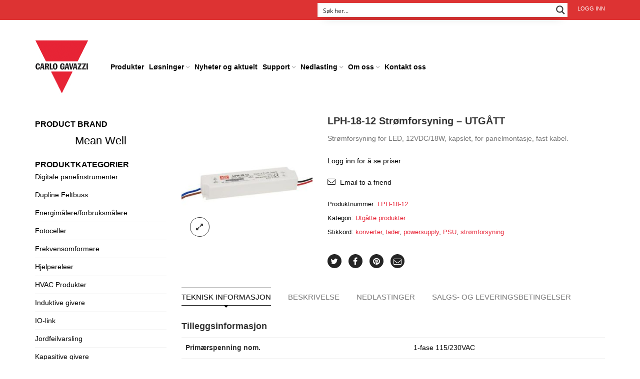

--- FILE ---
content_type: text/html; charset=UTF-8
request_url: https://www.gavazzi.no/produktutvelgelse/lph-18-12-stromforsyning/
body_size: 44454
content:
<!DOCTYPE html>
<html lang="nb-NO" xmlns:og="http://opengraphprotocol.org/schema/" xmlns:fb="http://www.facebook.com/2008/fbml">
<head>
  
    	<meta charset="UTF-8" />

    <meta name="viewport" content="width=device-width, initial-scale=1, maximum-scale=2.0"/>
   	<meta http-equiv="X-UA-Compatible" content="IE=edge" >

	<link rel="shortcut icon" href="https://www.gavazzi.no/wp-content/uploads/2015/10/logo.png" />
						<script>document.documentElement.className = document.documentElement.className + ' yes-js js_active js'</script>
			<script type='text/javascript' id='wd-asp-ajaxsearchpro-js-before'>if ( typeof window.ASP == 'undefined') { window.ASP = {wp_rocket_exception: "DOMContentLoaded", ajaxurl: "https:\/\/www.gavazzi.no\/wp-admin\/admin-ajax.php", backend_ajaxurl: "https:\/\/www.gavazzi.no\/wp-admin\/admin-ajax.php", asp_url: "https:\/\/www.gavazzi.no\/wp-content\/plugins\/ajax-search-pro\/", upload_url: "https:\/\/www.gavazzi.no\/wp-content\/uploads\/asp_upload\/", detect_ajax: 0, media_query: "5r8ZuT", version: 5060, pageHTML: "", additional_scripts: [{"handle":"wd-asp-ajaxsearchpro","path":"\/home\/gavazzi\/public_html\/wp-content\/plugins\/ajax-search-pro\/js\/min\/plugin\/merged\/asp.js","src":"https:\/\/www.gavazzi.no\/wp-content\/plugins\/ajax-search-pro\/js\/min\/plugin\/merged\/asp.js","prereq":false}], script_async_load: false, font_url: "https:\/\/www.gavazzi.no\/wp-content\/plugins\/ajax-search-pro\/css\/fonts\/icons\/icons2.woff2", init_only_in_viewport: true, highlight: {"enabled":false,"data":[]}, debug: false, instances: {}, analytics: {"method":"event","tracking_id":"","event":{"focus":{"active":1,"action":"focus","category":"ASP {search_id} | {search_name}","label":"Input focus","value":"1"},"search_start":{"active":0,"action":"search_start","category":"ASP {search_id} | {search_name}","label":"Phrase: {phrase}","value":"1"},"search_end":{"active":1,"action":"search_end","category":"ASP {search_id} | {search_name}","label":"{phrase} | {results_count}","value":"1"},"magnifier":{"active":1,"action":"magnifier","category":"ASP {search_id} | {search_name}","label":"Magnifier clicked","value":"1"},"return":{"active":1,"action":"return","category":"ASP {search_id} | {search_name}","label":"Return button pressed","value":"1"},"try_this":{"active":1,"action":"try_this","category":"ASP {search_id} | {search_name}","label":"Try this click | {phrase}","value":"1"},"facet_change":{"active":0,"action":"facet_change","category":"ASP {search_id} | {search_name}","label":"{option_label} | {option_value}","value":"1"},"result_click":{"active":1,"action":"result_click","category":"ASP {search_id} | {search_name}","label":"{result_title} | {result_url}","value":"1"}}}}};</script><meta name='robots' content='index, follow, max-image-preview:large, max-snippet:-1, max-video-preview:-1' />
	<style>img:is([sizes="auto" i], [sizes^="auto," i]) { contain-intrinsic-size: 3000px 1500px }</style>
	
<!-- Google Tag Manager by PYS -->
    <script data-cfasync="false" data-pagespeed-no-defer>
	    window.dataLayerPYS = window.dataLayerPYS || [];
	</script>
<!-- End Google Tag Manager by PYS -->
	<!-- This site is optimized with the Yoast SEO plugin v26.4 - https://yoast.com/wordpress/plugins/seo/ -->
	<title>LPH-18-12 Strømforsyning for LED - Carlo Gavazzi</title>
	<meta name="description" content="Strømforsyning for LED, 1-fase, 12VDC/18W, kapslet utførelse, for panelmontasje, skrutilkobling." />
	<link rel="canonical" href="https://www.gavazzi.no/produktutvelgelse/lph-18-12-stromforsyning/" />
	<meta property="og:locale" content="nb_NO" />
	<meta property="og:type" content="article" />
	<meta property="og:title" content="LPH-18-12 Strømforsyning for LED - Carlo Gavazzi" />
	<meta property="og:description" content="Strømforsyning for LED, 1-fase, 12VDC/18W, kapslet utførelse, for panelmontasje, skrutilkobling." />
	<meta property="og:url" content="https://www.gavazzi.no/produktutvelgelse/lph-18-12-stromforsyning/" />
	<meta property="og:site_name" content="Carlo Gavazzi" />
	<meta property="article:publisher" content="https://www.facebook.com/Carlo-Gavazzi-AS-237540056335609/" />
	<meta property="article:modified_time" content="2025-08-12T08:41:25+00:00" />
	<meta property="og:image" content="https://www.gavazzi.no/wp-content/uploads/Meanwell-lph-18-12.jpg" />
	<meta property="og:image:width" content="600" />
	<meta property="og:image:height" content="600" />
	<meta property="og:image:type" content="image/jpeg" />
	<meta name="twitter:card" content="summary_large_image" />
	<script type="application/ld+json" class="yoast-schema-graph">{"@context":"https://schema.org","@graph":[{"@type":"WebPage","@id":"https://www.gavazzi.no/produktutvelgelse/lph-18-12-stromforsyning/","url":"https://www.gavazzi.no/produktutvelgelse/lph-18-12-stromforsyning/","name":"LPH-18-12 Strømforsyning for LED - Carlo Gavazzi","isPartOf":{"@id":"https://www.gavazzi.no/#website"},"primaryImageOfPage":{"@id":"https://www.gavazzi.no/produktutvelgelse/lph-18-12-stromforsyning/#primaryimage"},"image":{"@id":"https://www.gavazzi.no/produktutvelgelse/lph-18-12-stromforsyning/#primaryimage"},"thumbnailUrl":"https://www.gavazzi.no/wp-content/uploads/Meanwell-lph-18-12.jpg","datePublished":"2018-03-26T12:17:48+00:00","dateModified":"2025-08-12T08:41:25+00:00","description":"Strømforsyning for LED, 1-fase, 12VDC/18W, kapslet utførelse, for panelmontasje, skrutilkobling.","breadcrumb":{"@id":"https://www.gavazzi.no/produktutvelgelse/lph-18-12-stromforsyning/#breadcrumb"},"inLanguage":"nb-NO","potentialAction":[{"@type":"ReadAction","target":["https://www.gavazzi.no/produktutvelgelse/lph-18-12-stromforsyning/"]}]},{"@type":"ImageObject","inLanguage":"nb-NO","@id":"https://www.gavazzi.no/produktutvelgelse/lph-18-12-stromforsyning/#primaryimage","url":"https://www.gavazzi.no/wp-content/uploads/Meanwell-lph-18-12.jpg","contentUrl":"https://www.gavazzi.no/wp-content/uploads/Meanwell-lph-18-12.jpg","width":600,"height":600,"caption":"Meanwell strømforsyning LPH-18-12 fra Carlo Gavazzi"},{"@type":"BreadcrumbList","@id":"https://www.gavazzi.no/produktutvelgelse/lph-18-12-stromforsyning/#breadcrumb","itemListElement":[{"@type":"ListItem","position":1,"name":"Home","item":"https://www.gavazzi.no/"},{"@type":"ListItem","position":2,"name":"Produktutvelgelse","item":"https://www.gavazzi.no/produktutvelgelse/"},{"@type":"ListItem","position":3,"name":"LPH-18-12 Strømforsyning - UTGÅTT"}]},{"@type":"WebSite","@id":"https://www.gavazzi.no/#website","url":"https://www.gavazzi.no/","name":"Carlo Gavazzi","description":"Automasjonskomponenter","publisher":{"@id":"https://www.gavazzi.no/#organization"},"potentialAction":[{"@type":"SearchAction","target":{"@type":"EntryPoint","urlTemplate":"https://www.gavazzi.no/?s={search_term_string}"},"query-input":{"@type":"PropertyValueSpecification","valueRequired":true,"valueName":"search_term_string"}}],"inLanguage":"nb-NO"},{"@type":"Organization","@id":"https://www.gavazzi.no/#organization","name":"Carlo Gavazzi AS","url":"https://www.gavazzi.no/","logo":{"@type":"ImageObject","inLanguage":"nb-NO","@id":"https://www.gavazzi.no/#/schema/logo/image/","url":"https://www.gavazzi.no/wp-content/uploads/2015/10/logo.png","contentUrl":"https://www.gavazzi.no/wp-content/uploads/2015/10/logo.png","width":106,"height":107,"caption":"Carlo Gavazzi AS"},"image":{"@id":"https://www.gavazzi.no/#/schema/logo/image/"},"sameAs":["https://www.facebook.com/Carlo-Gavazzi-AS-237540056335609/","https://www.linkedin.com/company/carlo-gavazzi-as","https://www.youtube.com/channel/UCyHAJQ-IKGLL9_ZjHscIabQ"]}]}</script>
	<!-- / Yoast SEO plugin. -->


<script type='application/javascript'  id='pys-version-script'>console.log('PixelYourSite Free version 11.1.4.1');</script>
<link rel="alternate" type="application/rss+xml" title="Carlo Gavazzi &raquo; strøm" href="https://www.gavazzi.no/feed/" />
<link rel="alternate" type="application/rss+xml" title="Carlo Gavazzi &raquo; kommentarstrøm" href="https://www.gavazzi.no/comments/feed/" />
<meta property="og:title" content="LPH-18-12 Strømforsyning &#8211; UTGÅTT"/><meta property="og:type" content="article"/><meta property="og:description" content="Strømforsyning for LED, 12VDC/18W, kapslet, for panelmontasje, fast kabel."/><meta property="og:url" content="https://www.gavazzi.no/produktutvelgelse/lph-18-12-stromforsyning/"/><meta property="og:site_name" content="Carlo Gavazzi"/><meta property="og:image" content="https://www.gavazzi.no/wp-content/uploads/Meanwell-lph-18-12.jpg"/><script type="text/javascript">
/* <![CDATA[ */
window._wpemojiSettings = {"baseUrl":"https:\/\/s.w.org\/images\/core\/emoji\/16.0.1\/72x72\/","ext":".png","svgUrl":"https:\/\/s.w.org\/images\/core\/emoji\/16.0.1\/svg\/","svgExt":".svg","source":{"concatemoji":"https:\/\/www.gavazzi.no\/wp-includes\/js\/wp-emoji-release.min.js"}};
/*! This file is auto-generated */
!function(s,n){var o,i,e;function c(e){try{var t={supportTests:e,timestamp:(new Date).valueOf()};sessionStorage.setItem(o,JSON.stringify(t))}catch(e){}}function p(e,t,n){e.clearRect(0,0,e.canvas.width,e.canvas.height),e.fillText(t,0,0);var t=new Uint32Array(e.getImageData(0,0,e.canvas.width,e.canvas.height).data),a=(e.clearRect(0,0,e.canvas.width,e.canvas.height),e.fillText(n,0,0),new Uint32Array(e.getImageData(0,0,e.canvas.width,e.canvas.height).data));return t.every(function(e,t){return e===a[t]})}function u(e,t){e.clearRect(0,0,e.canvas.width,e.canvas.height),e.fillText(t,0,0);for(var n=e.getImageData(16,16,1,1),a=0;a<n.data.length;a++)if(0!==n.data[a])return!1;return!0}function f(e,t,n,a){switch(t){case"flag":return n(e,"\ud83c\udff3\ufe0f\u200d\u26a7\ufe0f","\ud83c\udff3\ufe0f\u200b\u26a7\ufe0f")?!1:!n(e,"\ud83c\udde8\ud83c\uddf6","\ud83c\udde8\u200b\ud83c\uddf6")&&!n(e,"\ud83c\udff4\udb40\udc67\udb40\udc62\udb40\udc65\udb40\udc6e\udb40\udc67\udb40\udc7f","\ud83c\udff4\u200b\udb40\udc67\u200b\udb40\udc62\u200b\udb40\udc65\u200b\udb40\udc6e\u200b\udb40\udc67\u200b\udb40\udc7f");case"emoji":return!a(e,"\ud83e\udedf")}return!1}function g(e,t,n,a){var r="undefined"!=typeof WorkerGlobalScope&&self instanceof WorkerGlobalScope?new OffscreenCanvas(300,150):s.createElement("canvas"),o=r.getContext("2d",{willReadFrequently:!0}),i=(o.textBaseline="top",o.font="600 32px Arial",{});return e.forEach(function(e){i[e]=t(o,e,n,a)}),i}function t(e){var t=s.createElement("script");t.src=e,t.defer=!0,s.head.appendChild(t)}"undefined"!=typeof Promise&&(o="wpEmojiSettingsSupports",i=["flag","emoji"],n.supports={everything:!0,everythingExceptFlag:!0},e=new Promise(function(e){s.addEventListener("DOMContentLoaded",e,{once:!0})}),new Promise(function(t){var n=function(){try{var e=JSON.parse(sessionStorage.getItem(o));if("object"==typeof e&&"number"==typeof e.timestamp&&(new Date).valueOf()<e.timestamp+604800&&"object"==typeof e.supportTests)return e.supportTests}catch(e){}return null}();if(!n){if("undefined"!=typeof Worker&&"undefined"!=typeof OffscreenCanvas&&"undefined"!=typeof URL&&URL.createObjectURL&&"undefined"!=typeof Blob)try{var e="postMessage("+g.toString()+"("+[JSON.stringify(i),f.toString(),p.toString(),u.toString()].join(",")+"));",a=new Blob([e],{type:"text/javascript"}),r=new Worker(URL.createObjectURL(a),{name:"wpTestEmojiSupports"});return void(r.onmessage=function(e){c(n=e.data),r.terminate(),t(n)})}catch(e){}c(n=g(i,f,p,u))}t(n)}).then(function(e){for(var t in e)n.supports[t]=e[t],n.supports.everything=n.supports.everything&&n.supports[t],"flag"!==t&&(n.supports.everythingExceptFlag=n.supports.everythingExceptFlag&&n.supports[t]);n.supports.everythingExceptFlag=n.supports.everythingExceptFlag&&!n.supports.flag,n.DOMReady=!1,n.readyCallback=function(){n.DOMReady=!0}}).then(function(){return e}).then(function(){var e;n.supports.everything||(n.readyCallback(),(e=n.source||{}).concatemoji?t(e.concatemoji):e.wpemoji&&e.twemoji&&(t(e.twemoji),t(e.wpemoji)))}))}((window,document),window._wpemojiSettings);
/* ]]> */
</script>
<link rel='stylesheet' id='select-2-style-css' href='https://www.gavazzi.no/wp-content/plugins/subuser-for-b2b//admin/assets/css/select2.min.css' type='text/css' media='all' />
<link rel='stylesheet' id='admin-add-new-css' href='https://www.gavazzi.no/wp-content/plugins/subuser-for-b2b//admin/assets/css/admin-add-new.css' type='text/css' media='all' />

<style id='wp-emoji-styles-inline-css' type='text/css'>

	img.wp-smiley, img.emoji {
		display: inline !important;
		border: none !important;
		box-shadow: none !important;
		height: 1em !important;
		width: 1em !important;
		margin: 0 0.07em !important;
		vertical-align: -0.1em !important;
		background: none !important;
		padding: 0 !important;
	}
</style>
<link rel='stylesheet' id='wp-block-library-css' href='https://www.gavazzi.no/wp-includes/css/dist/block-library/style.min.css' type='text/css' media='all' />
<style id='classic-theme-styles-inline-css' type='text/css'>
/*! This file is auto-generated */
.wp-block-button__link{color:#fff;background-color:#32373c;border-radius:9999px;box-shadow:none;text-decoration:none;padding:calc(.667em + 2px) calc(1.333em + 2px);font-size:1.125em}.wp-block-file__button{background:#32373c;color:#fff;text-decoration:none}
</style>
<link rel='stylesheet' id='mediaelement-css' href='https://www.gavazzi.no/wp-includes/js/mediaelement/mediaelementplayer-legacy.min.css' type='text/css' media='all' />
<link rel='stylesheet' id='wp-mediaelement-css' href='https://www.gavazzi.no/wp-includes/js/mediaelement/wp-mediaelement.min.css' type='text/css' media='all' />
<style id='jetpack-sharing-buttons-style-inline-css' type='text/css'>
.jetpack-sharing-buttons__services-list{display:flex;flex-direction:row;flex-wrap:wrap;gap:0;list-style-type:none;margin:5px;padding:0}.jetpack-sharing-buttons__services-list.has-small-icon-size{font-size:12px}.jetpack-sharing-buttons__services-list.has-normal-icon-size{font-size:16px}.jetpack-sharing-buttons__services-list.has-large-icon-size{font-size:24px}.jetpack-sharing-buttons__services-list.has-huge-icon-size{font-size:36px}@media print{.jetpack-sharing-buttons__services-list{display:none!important}}.editor-styles-wrapper .wp-block-jetpack-sharing-buttons{gap:0;padding-inline-start:0}ul.jetpack-sharing-buttons__services-list.has-background{padding:1.25em 2.375em}
</style>
<link rel='stylesheet' id='jquery-selectBox-css' href='https://www.gavazzi.no/wp-content/plugins/yith-woocommerce-wishlist/assets/css/jquery.selectBox.css' type='text/css' media='all' />
<link rel='stylesheet' id='woocommerce_prettyPhoto_css-css' href='//www.gavazzi.no/wp-content/plugins/woocommerce/assets/css/prettyPhoto.css' type='text/css' media='all' />
<link rel='stylesheet' id='yith-wcwl-main-css' href='https://www.gavazzi.no/wp-content/plugins/yith-woocommerce-wishlist/assets/css/style.css' type='text/css' media='all' />
<style id='yith-wcwl-main-inline-css' type='text/css'>
 :root { --color-add-to-wishlist-background: #333333; --color-add-to-wishlist-text: #FFFFFF; --color-add-to-wishlist-border: #333333; --color-add-to-wishlist-background-hover: #333333; --color-add-to-wishlist-text-hover: #FFFFFF; --color-add-to-wishlist-border-hover: #333333; --rounded-corners-radius: 16px; --color-add-to-cart-background: #333333; --color-add-to-cart-text: #FFFFFF; --color-add-to-cart-border: #333333; --color-add-to-cart-background-hover: #4F4F4F; --color-add-to-cart-text-hover: #FFFFFF; --color-add-to-cart-border-hover: #4F4F4F; --add-to-cart-rounded-corners-radius: 16px; --color-button-style-1-background: #333333; --color-button-style-1-text: #FFFFFF; --color-button-style-1-border: #333333; --color-button-style-1-background-hover: #4F4F4F; --color-button-style-1-text-hover: #FFFFFF; --color-button-style-1-border-hover: #4F4F4F; --color-button-style-2-background: #333333; --color-button-style-2-text: #FFFFFF; --color-button-style-2-border: #333333; --color-button-style-2-background-hover: #4F4F4F; --color-button-style-2-text-hover: #FFFFFF; --color-button-style-2-border-hover: #4F4F4F; --color-wishlist-table-background: #FFFFFF; --color-wishlist-table-text: #6d6c6c; --color-wishlist-table-border: #FFFFFF; --color-headers-background: #F4F4F4; --color-share-button-color: #FFFFFF; --color-share-button-color-hover: #FFFFFF; --color-fb-button-background: #39599E; --color-fb-button-background-hover: #595A5A; --color-tw-button-background: #45AFE2; --color-tw-button-background-hover: #595A5A; --color-pr-button-background: #AB2E31; --color-pr-button-background-hover: #595A5A; --color-em-button-background: #FBB102; --color-em-button-background-hover: #595A5A; --color-wa-button-background: #00A901; --color-wa-button-background-hover: #595A5A; --feedback-duration: 3s } 
 :root { --color-add-to-wishlist-background: #333333; --color-add-to-wishlist-text: #FFFFFF; --color-add-to-wishlist-border: #333333; --color-add-to-wishlist-background-hover: #333333; --color-add-to-wishlist-text-hover: #FFFFFF; --color-add-to-wishlist-border-hover: #333333; --rounded-corners-radius: 16px; --color-add-to-cart-background: #333333; --color-add-to-cart-text: #FFFFFF; --color-add-to-cart-border: #333333; --color-add-to-cart-background-hover: #4F4F4F; --color-add-to-cart-text-hover: #FFFFFF; --color-add-to-cart-border-hover: #4F4F4F; --add-to-cart-rounded-corners-radius: 16px; --color-button-style-1-background: #333333; --color-button-style-1-text: #FFFFFF; --color-button-style-1-border: #333333; --color-button-style-1-background-hover: #4F4F4F; --color-button-style-1-text-hover: #FFFFFF; --color-button-style-1-border-hover: #4F4F4F; --color-button-style-2-background: #333333; --color-button-style-2-text: #FFFFFF; --color-button-style-2-border: #333333; --color-button-style-2-background-hover: #4F4F4F; --color-button-style-2-text-hover: #FFFFFF; --color-button-style-2-border-hover: #4F4F4F; --color-wishlist-table-background: #FFFFFF; --color-wishlist-table-text: #6d6c6c; --color-wishlist-table-border: #FFFFFF; --color-headers-background: #F4F4F4; --color-share-button-color: #FFFFFF; --color-share-button-color-hover: #FFFFFF; --color-fb-button-background: #39599E; --color-fb-button-background-hover: #595A5A; --color-tw-button-background: #45AFE2; --color-tw-button-background-hover: #595A5A; --color-pr-button-background: #AB2E31; --color-pr-button-background-hover: #595A5A; --color-em-button-background: #FBB102; --color-em-button-background-hover: #595A5A; --color-wa-button-background: #00A901; --color-wa-button-background-hover: #595A5A; --feedback-duration: 3s } 
</style>
<style id='global-styles-inline-css' type='text/css'>
:root{--wp--preset--aspect-ratio--square: 1;--wp--preset--aspect-ratio--4-3: 4/3;--wp--preset--aspect-ratio--3-4: 3/4;--wp--preset--aspect-ratio--3-2: 3/2;--wp--preset--aspect-ratio--2-3: 2/3;--wp--preset--aspect-ratio--16-9: 16/9;--wp--preset--aspect-ratio--9-16: 9/16;--wp--preset--color--black: #000000;--wp--preset--color--cyan-bluish-gray: #abb8c3;--wp--preset--color--white: #ffffff;--wp--preset--color--pale-pink: #f78da7;--wp--preset--color--vivid-red: #cf2e2e;--wp--preset--color--luminous-vivid-orange: #ff6900;--wp--preset--color--luminous-vivid-amber: #fcb900;--wp--preset--color--light-green-cyan: #7bdcb5;--wp--preset--color--vivid-green-cyan: #00d084;--wp--preset--color--pale-cyan-blue: #8ed1fc;--wp--preset--color--vivid-cyan-blue: #0693e3;--wp--preset--color--vivid-purple: #9b51e0;--wp--preset--gradient--vivid-cyan-blue-to-vivid-purple: linear-gradient(135deg,rgba(6,147,227,1) 0%,rgb(155,81,224) 100%);--wp--preset--gradient--light-green-cyan-to-vivid-green-cyan: linear-gradient(135deg,rgb(122,220,180) 0%,rgb(0,208,130) 100%);--wp--preset--gradient--luminous-vivid-amber-to-luminous-vivid-orange: linear-gradient(135deg,rgba(252,185,0,1) 0%,rgba(255,105,0,1) 100%);--wp--preset--gradient--luminous-vivid-orange-to-vivid-red: linear-gradient(135deg,rgba(255,105,0,1) 0%,rgb(207,46,46) 100%);--wp--preset--gradient--very-light-gray-to-cyan-bluish-gray: linear-gradient(135deg,rgb(238,238,238) 0%,rgb(169,184,195) 100%);--wp--preset--gradient--cool-to-warm-spectrum: linear-gradient(135deg,rgb(74,234,220) 0%,rgb(151,120,209) 20%,rgb(207,42,186) 40%,rgb(238,44,130) 60%,rgb(251,105,98) 80%,rgb(254,248,76) 100%);--wp--preset--gradient--blush-light-purple: linear-gradient(135deg,rgb(255,206,236) 0%,rgb(152,150,240) 100%);--wp--preset--gradient--blush-bordeaux: linear-gradient(135deg,rgb(254,205,165) 0%,rgb(254,45,45) 50%,rgb(107,0,62) 100%);--wp--preset--gradient--luminous-dusk: linear-gradient(135deg,rgb(255,203,112) 0%,rgb(199,81,192) 50%,rgb(65,88,208) 100%);--wp--preset--gradient--pale-ocean: linear-gradient(135deg,rgb(255,245,203) 0%,rgb(182,227,212) 50%,rgb(51,167,181) 100%);--wp--preset--gradient--electric-grass: linear-gradient(135deg,rgb(202,248,128) 0%,rgb(113,206,126) 100%);--wp--preset--gradient--midnight: linear-gradient(135deg,rgb(2,3,129) 0%,rgb(40,116,252) 100%);--wp--preset--font-size--small: 13px;--wp--preset--font-size--medium: 20px;--wp--preset--font-size--large: 36px;--wp--preset--font-size--x-large: 42px;--wp--preset--spacing--20: 0.44rem;--wp--preset--spacing--30: 0.67rem;--wp--preset--spacing--40: 1rem;--wp--preset--spacing--50: 1.5rem;--wp--preset--spacing--60: 2.25rem;--wp--preset--spacing--70: 3.38rem;--wp--preset--spacing--80: 5.06rem;--wp--preset--shadow--natural: 6px 6px 9px rgba(0, 0, 0, 0.2);--wp--preset--shadow--deep: 12px 12px 50px rgba(0, 0, 0, 0.4);--wp--preset--shadow--sharp: 6px 6px 0px rgba(0, 0, 0, 0.2);--wp--preset--shadow--outlined: 6px 6px 0px -3px rgba(255, 255, 255, 1), 6px 6px rgba(0, 0, 0, 1);--wp--preset--shadow--crisp: 6px 6px 0px rgba(0, 0, 0, 1);}:where(.is-layout-flex){gap: 0.5em;}:where(.is-layout-grid){gap: 0.5em;}body .is-layout-flex{display: flex;}.is-layout-flex{flex-wrap: wrap;align-items: center;}.is-layout-flex > :is(*, div){margin: 0;}body .is-layout-grid{display: grid;}.is-layout-grid > :is(*, div){margin: 0;}:where(.wp-block-columns.is-layout-flex){gap: 2em;}:where(.wp-block-columns.is-layout-grid){gap: 2em;}:where(.wp-block-post-template.is-layout-flex){gap: 1.25em;}:where(.wp-block-post-template.is-layout-grid){gap: 1.25em;}.has-black-color{color: var(--wp--preset--color--black) !important;}.has-cyan-bluish-gray-color{color: var(--wp--preset--color--cyan-bluish-gray) !important;}.has-white-color{color: var(--wp--preset--color--white) !important;}.has-pale-pink-color{color: var(--wp--preset--color--pale-pink) !important;}.has-vivid-red-color{color: var(--wp--preset--color--vivid-red) !important;}.has-luminous-vivid-orange-color{color: var(--wp--preset--color--luminous-vivid-orange) !important;}.has-luminous-vivid-amber-color{color: var(--wp--preset--color--luminous-vivid-amber) !important;}.has-light-green-cyan-color{color: var(--wp--preset--color--light-green-cyan) !important;}.has-vivid-green-cyan-color{color: var(--wp--preset--color--vivid-green-cyan) !important;}.has-pale-cyan-blue-color{color: var(--wp--preset--color--pale-cyan-blue) !important;}.has-vivid-cyan-blue-color{color: var(--wp--preset--color--vivid-cyan-blue) !important;}.has-vivid-purple-color{color: var(--wp--preset--color--vivid-purple) !important;}.has-black-background-color{background-color: var(--wp--preset--color--black) !important;}.has-cyan-bluish-gray-background-color{background-color: var(--wp--preset--color--cyan-bluish-gray) !important;}.has-white-background-color{background-color: var(--wp--preset--color--white) !important;}.has-pale-pink-background-color{background-color: var(--wp--preset--color--pale-pink) !important;}.has-vivid-red-background-color{background-color: var(--wp--preset--color--vivid-red) !important;}.has-luminous-vivid-orange-background-color{background-color: var(--wp--preset--color--luminous-vivid-orange) !important;}.has-luminous-vivid-amber-background-color{background-color: var(--wp--preset--color--luminous-vivid-amber) !important;}.has-light-green-cyan-background-color{background-color: var(--wp--preset--color--light-green-cyan) !important;}.has-vivid-green-cyan-background-color{background-color: var(--wp--preset--color--vivid-green-cyan) !important;}.has-pale-cyan-blue-background-color{background-color: var(--wp--preset--color--pale-cyan-blue) !important;}.has-vivid-cyan-blue-background-color{background-color: var(--wp--preset--color--vivid-cyan-blue) !important;}.has-vivid-purple-background-color{background-color: var(--wp--preset--color--vivid-purple) !important;}.has-black-border-color{border-color: var(--wp--preset--color--black) !important;}.has-cyan-bluish-gray-border-color{border-color: var(--wp--preset--color--cyan-bluish-gray) !important;}.has-white-border-color{border-color: var(--wp--preset--color--white) !important;}.has-pale-pink-border-color{border-color: var(--wp--preset--color--pale-pink) !important;}.has-vivid-red-border-color{border-color: var(--wp--preset--color--vivid-red) !important;}.has-luminous-vivid-orange-border-color{border-color: var(--wp--preset--color--luminous-vivid-orange) !important;}.has-luminous-vivid-amber-border-color{border-color: var(--wp--preset--color--luminous-vivid-amber) !important;}.has-light-green-cyan-border-color{border-color: var(--wp--preset--color--light-green-cyan) !important;}.has-vivid-green-cyan-border-color{border-color: var(--wp--preset--color--vivid-green-cyan) !important;}.has-pale-cyan-blue-border-color{border-color: var(--wp--preset--color--pale-cyan-blue) !important;}.has-vivid-cyan-blue-border-color{border-color: var(--wp--preset--color--vivid-cyan-blue) !important;}.has-vivid-purple-border-color{border-color: var(--wp--preset--color--vivid-purple) !important;}.has-vivid-cyan-blue-to-vivid-purple-gradient-background{background: var(--wp--preset--gradient--vivid-cyan-blue-to-vivid-purple) !important;}.has-light-green-cyan-to-vivid-green-cyan-gradient-background{background: var(--wp--preset--gradient--light-green-cyan-to-vivid-green-cyan) !important;}.has-luminous-vivid-amber-to-luminous-vivid-orange-gradient-background{background: var(--wp--preset--gradient--luminous-vivid-amber-to-luminous-vivid-orange) !important;}.has-luminous-vivid-orange-to-vivid-red-gradient-background{background: var(--wp--preset--gradient--luminous-vivid-orange-to-vivid-red) !important;}.has-very-light-gray-to-cyan-bluish-gray-gradient-background{background: var(--wp--preset--gradient--very-light-gray-to-cyan-bluish-gray) !important;}.has-cool-to-warm-spectrum-gradient-background{background: var(--wp--preset--gradient--cool-to-warm-spectrum) !important;}.has-blush-light-purple-gradient-background{background: var(--wp--preset--gradient--blush-light-purple) !important;}.has-blush-bordeaux-gradient-background{background: var(--wp--preset--gradient--blush-bordeaux) !important;}.has-luminous-dusk-gradient-background{background: var(--wp--preset--gradient--luminous-dusk) !important;}.has-pale-ocean-gradient-background{background: var(--wp--preset--gradient--pale-ocean) !important;}.has-electric-grass-gradient-background{background: var(--wp--preset--gradient--electric-grass) !important;}.has-midnight-gradient-background{background: var(--wp--preset--gradient--midnight) !important;}.has-small-font-size{font-size: var(--wp--preset--font-size--small) !important;}.has-medium-font-size{font-size: var(--wp--preset--font-size--medium) !important;}.has-large-font-size{font-size: var(--wp--preset--font-size--large) !important;}.has-x-large-font-size{font-size: var(--wp--preset--font-size--x-large) !important;}
:where(.wp-block-post-template.is-layout-flex){gap: 1.25em;}:where(.wp-block-post-template.is-layout-grid){gap: 1.25em;}
:where(.wp-block-columns.is-layout-flex){gap: 2em;}:where(.wp-block-columns.is-layout-grid){gap: 2em;}
:root :where(.wp-block-pullquote){font-size: 1.5em;line-height: 1.6;}
</style>
<link rel='stylesheet' id='inbus-google-product-feed-css' href='https://www.gavazzi.no/wp-content/plugins/inbus-google-product-feed/public/css/inbus-google-product-feed-public.css' type='text/css' media='all' />
<link rel='stylesheet' id='prdctfltr-main-css-css' href='https://www.gavazzi.no/wp-content/plugins/prdctfltr/lib/css/prdctfltr.css' type='text/css' media='all' />
<link rel='stylesheet' id='prdctfltr-scrollbar-css-css' href='https://www.gavazzi.no/wp-content/plugins/prdctfltr/lib/css/jquery.mCustomScrollbar.css' type='text/css' media='all' />
<link rel='stylesheet' id='prdctfltr-ionrange-css-css' href='https://www.gavazzi.no/wp-content/plugins/prdctfltr/lib/css/ion.rangeSlider.css' type='text/css' media='all' />
<style id='woocommerce-inline-inline-css' type='text/css'>
.woocommerce form .form-row .required { visibility: visible; }
</style>
<link rel='stylesheet' id='brands-styles-css' href='https://www.gavazzi.no/wp-content/plugins/woocommerce/assets/css/brands.css' type='text/css' media='all' />
<link rel='stylesheet' id='bootstrap-css' href='https://www.gavazzi.no/wp-content/themes/woopress/css/bootstrap.min.css' type='text/css' media='all' />
<link rel='stylesheet' id='parent-style-css' href='https://www.gavazzi.no/wp-content/themes/woopress/style.css' type='text/css' media='all' />
<link rel='stylesheet' id='child-style-css' href='https://www.gavazzi.no/wp-content/themes/woopress-child/style.css' type='text/css' media='all' />
<link rel='stylesheet' id='bsf-Defaults-css' href='https://www.gavazzi.no/wp-content/uploads/smile_fonts/Defaults/Defaults.css' type='text/css' media='all' />
<link rel='stylesheet' id='bellows-css' href='https://www.gavazzi.no/wp-content/plugins/bellows-accordion-menu/assets/css/bellows.min.css' type='text/css' media='all' />
<link rel='stylesheet' id='fa-css' href='https://www.gavazzi.no/wp-content/themes/woopress/css/font-awesome.min.css' type='text/css' media='all' />
<link rel='stylesheet' id='parent-plugins-css' href='https://www.gavazzi.no/wp-content/themes/woopress/css/plugins.css' type='text/css' media='all' />
<link rel='stylesheet' id='responsive-css' href='https://www.gavazzi.no/wp-content/themes/woopress/css/responsive.css' type='text/css' media='all' />
<link rel='stylesheet' id='js_composer_front-css' href='https://www.gavazzi.no/wp-content/plugins/js_composer/assets/css/js_composer.min.css' type='text/css' media='all' />
<script type="text/template" id="tmpl-variation-template">
	<div class="woocommerce-variation-description">{{{ data.variation.variation_description }}}</div>
	<div class="woocommerce-variation-price">{{{ data.variation.price_html }}}</div>
	<div class="woocommerce-variation-availability">{{{ data.variation.availability_html }}}</div>
</script>
<script type="text/template" id="tmpl-unavailable-variation-template">
	<p role="alert">Beklager, dette produktet er ikke tilgjengelig. Vennligst velg en annen kombinasjon.</p>
</script>
<script type="text/javascript" src="https://www.gavazzi.no/wp-includes/js/jquery/jquery.min.js" id="jquery-core-js"></script>
<script data-optimized="1" type="text/javascript" src="https://www.gavazzi.no/wp-content/litespeed/js/52cc9841565d101d4d83be94fcf194f9.js?ver=194f9" id="jquery-migrate-js"></script>
<script data-optimized="1" type="text/javascript" src="https://www.gavazzi.no/wp-content/litespeed/js/11664852d0f1bb5cc2d56d093bcaa218.js?ver=aa218" id="select-2-script-js"></script>
<script data-optimized="1" type="text/javascript" src="https://www.gavazzi.no/wp-content/litespeed/js/6ae697dd8b2faf7cd8efa803813679c7.js?ver=679c7" id="sufb-main-script-js"></script>
<script data-optimized="1" type="text/javascript" src="https://www.gavazzi.no/wp-content/litespeed/js/937fe04b8c89132cf2d5c13577a7e719.js?ver=7e719" id="html5-responsive-faq-js"></script>
<script data-optimized="1" type="text/javascript" src="https://www.gavazzi.no/wp-content/litespeed/js/1912c8ac85413bd8924137d1b8245331.js?ver=45331" id="inbus-google-product-feed-js"></script>
<script data-optimized="1" type="text/javascript" src="https://www.gavazzi.no/wp-content/litespeed/js/8b19a22671688a0cd91e84aee958a495.js?ver=8a495" id="prdctfltr-ionrange-js-js"></script>
<script data-optimized="1" type="text/javascript" src="https://www.gavazzi.no/wp-content/litespeed/js/3d8724a91f28bb217005b252342e952f.js?ver=3474d" async id="tp-tools-js"></script>
<script data-optimized="1" type="text/javascript" src="https://www.gavazzi.no/wp-content/litespeed/js/dab094a74766ecbb41d82a430f5ab2ff.js?ver=c6ed7" async id="revmin-js"></script>
<script data-optimized="1" type="text/javascript" src="https://www.gavazzi.no/wp-content/litespeed/js/695d9b3a971d7ef72069d0fa9e58515a.js?ver=8515a" id="wc-jquery-blockui-js" data-wp-strategy="defer"></script>
<script type="text/javascript" id="wc-add-to-cart-js-extra">
/* <![CDATA[ */
var wc_add_to_cart_params = {"ajax_url":"\/wp-admin\/admin-ajax.php","wc_ajax_url":"\/?wc-ajax=%%endpoint%%","i18n_view_cart":"Vis handlekurv","cart_url":"https:\/\/www.gavazzi.no\/cart\/","is_cart":"","cart_redirect_after_add":"no"};
/* ]]> */
</script>
<script data-optimized="1" type="text/javascript" src="https://www.gavazzi.no/wp-content/litespeed/js/cb6e79e8802562cd6fbdf856e9c97b8a.js?ver=97b8a" id="wc-add-to-cart-js" data-wp-strategy="defer"></script>
<script type="text/javascript" id="wc-single-product-js-extra">
/* <![CDATA[ */
var wc_single_product_params = {"i18n_required_rating_text":"Vennligst velg en vurdering","i18n_rating_options":["1 av 5 stjerner","2 av 5 stjerner","3 av 5 stjerner","4 av 5 stjerner","5 av 5 stjerner"],"i18n_product_gallery_trigger_text":"Se bildegalleri i fullskjerm","review_rating_required":"no","flexslider":{"rtl":false,"animation":"slide","smoothHeight":true,"directionNav":false,"controlNav":"thumbnails","slideshow":false,"animationSpeed":500,"animationLoop":false,"allowOneSlide":false},"zoom_enabled":"","zoom_options":[],"photoswipe_enabled":"","photoswipe_options":{"shareEl":false,"closeOnScroll":false,"history":false,"hideAnimationDuration":0,"showAnimationDuration":0},"flexslider_enabled":""};
/* ]]> */
</script>
<script data-optimized="1" type="text/javascript" src="https://www.gavazzi.no/wp-content/litespeed/js/4b5cef7c1e8b0fd9014fe417d77bead7.js?ver=bead7" id="wc-single-product-js" defer="defer" data-wp-strategy="defer"></script>
<script data-optimized="1" type="text/javascript" src="https://www.gavazzi.no/wp-content/litespeed/js/87c98ed452442dcf6f537e67d3eaa8fc.js?ver=aa8fc" id="wc-js-cookie-js" defer="defer" data-wp-strategy="defer"></script>
<script type="text/javascript" id="woocommerce-js-extra">
/* <![CDATA[ */
var woocommerce_params = {"ajax_url":"\/wp-admin\/admin-ajax.php","wc_ajax_url":"\/?wc-ajax=%%endpoint%%","i18n_password_show":"Vis passord","i18n_password_hide":"Skjul passord"};
/* ]]> */
</script>
<script data-optimized="1" type="text/javascript" src="https://www.gavazzi.no/wp-content/litespeed/js/e924146de92dfb93a713d8ec99c8cd5f.js?ver=8cd5f" id="woocommerce-js" defer="defer" data-wp-strategy="defer"></script>
<script data-optimized="1" type="text/javascript" src="https://www.gavazzi.no/wp-content/litespeed/js/cac244e9d3213e02e1e0e380c755fde2.js?ver=5fde2" id="vc_woocommerce-add-to-cart-js-js"></script>
<script data-optimized="1" type="text/javascript" src="https://www.gavazzi.no/wp-content/litespeed/js/f98dd7455650d8ebbdde7196a28045dd.js?ver=045dd" id="wc-mmq-frontend-js" defer="defer" data-wp-strategy="defer"></script>
<script data-optimized="1" type="text/javascript" src="https://www.gavazzi.no/wp-content/litespeed/js/5070fed17470a04ddea121f8ac708703.js?ver=08703" id="jquery-bind-first-js"></script>
<script data-optimized="1" type="text/javascript" src="https://www.gavazzi.no/wp-content/litespeed/js/0e179f3bba76ca5b4e6379a9af35bd00.js?ver=5bd00" id="js-cookie-pys-js"></script>
<script data-optimized="1" type="text/javascript" src="https://www.gavazzi.no/wp-content/litespeed/js/da788c6f114c8b4836f8563a5eb969bf.js?ver=969bf" id="js-tld-js"></script>
<script type="text/javascript" id="pys-js-extra">
/* <![CDATA[ */
var pysOptions = {"staticEvents":{"ga":{"woo_view_content":[{"delay":0,"type":"static","name":"view_item","trackingIds":["G-K465SPZMD2"],"eventID":"e6736b71-2db0-4d7b-9e02-7bf9181da095","params":{"event_category":"ecommerce","currency":"NOK","items":[{"item_id":"31423","item_name":"LPH-18-12 Str\u00f8mforsyning - UTG\u00c5TT","quantity":1,"price":"0","item_category":"Utg\u00e5tte produkter"}],"value":"0","page_title":"LPH-18-12 Str\u00f8mforsyning - UTG\u00c5TT","post_type":"product","post_id":31423,"plugin":"PixelYourSite","user_role":"guest","event_url":"www.gavazzi.no\/produktutvelgelse\/lph-18-12-stromforsyning\/"},"e_id":"woo_view_content","ids":[],"hasTimeWindow":false,"timeWindow":0,"pixelIds":[],"woo_order":"","edd_order":""}]}},"dynamicEvents":[],"triggerEvents":[],"triggerEventTypes":[],"ga":{"trackingIds":["G-K465SPZMD2"],"commentEventEnabled":true,"downloadEnabled":true,"formEventEnabled":true,"crossDomainEnabled":false,"crossDomainAcceptIncoming":false,"crossDomainDomains":[],"isDebugEnabled":[],"serverContainerUrls":{"G-K465SPZMD2":{"enable_server_container":"","server_container_url":"","transport_url":""}},"additionalConfig":{"G-K465SPZMD2":{"first_party_collection":true}},"disableAdvertisingFeatures":false,"disableAdvertisingPersonalization":false,"wooVariableAsSimple":true,"custom_page_view_event":false},"debug":"","siteUrl":"https:\/\/www.gavazzi.no","ajaxUrl":"https:\/\/www.gavazzi.no\/wp-admin\/admin-ajax.php","ajax_event":"0458fff4e1","enable_remove_download_url_param":"1","cookie_duration":"7","last_visit_duration":"60","enable_success_send_form":"","ajaxForServerEvent":"1","ajaxForServerStaticEvent":"1","useSendBeacon":"1","send_external_id":"1","external_id_expire":"180","track_cookie_for_subdomains":"1","google_consent_mode":"1","gdpr":{"ajax_enabled":false,"all_disabled_by_api":false,"facebook_disabled_by_api":false,"analytics_disabled_by_api":false,"google_ads_disabled_by_api":false,"pinterest_disabled_by_api":false,"bing_disabled_by_api":false,"reddit_disabled_by_api":false,"externalID_disabled_by_api":false,"facebook_prior_consent_enabled":true,"analytics_prior_consent_enabled":true,"google_ads_prior_consent_enabled":null,"pinterest_prior_consent_enabled":true,"bing_prior_consent_enabled":true,"cookiebot_integration_enabled":false,"cookiebot_facebook_consent_category":"marketing","cookiebot_analytics_consent_category":"statistics","cookiebot_tiktok_consent_category":"marketing","cookiebot_google_ads_consent_category":"marketing","cookiebot_pinterest_consent_category":"marketing","cookiebot_bing_consent_category":"marketing","consent_magic_integration_enabled":false,"real_cookie_banner_integration_enabled":false,"cookie_notice_integration_enabled":false,"cookie_law_info_integration_enabled":false,"analytics_storage":{"enabled":true,"value":"granted","filter":false},"ad_storage":{"enabled":true,"value":"granted","filter":false},"ad_user_data":{"enabled":true,"value":"granted","filter":false},"ad_personalization":{"enabled":true,"value":"granted","filter":false}},"cookie":{"disabled_all_cookie":false,"disabled_start_session_cookie":false,"disabled_advanced_form_data_cookie":false,"disabled_landing_page_cookie":false,"disabled_first_visit_cookie":false,"disabled_trafficsource_cookie":false,"disabled_utmTerms_cookie":false,"disabled_utmId_cookie":false},"tracking_analytics":{"TrafficSource":"direct","TrafficLanding":"undefined","TrafficUtms":[],"TrafficUtmsId":[]},"GATags":{"ga_datalayer_type":"default","ga_datalayer_name":"dataLayerPYS"},"woo":{"enabled":true,"enabled_save_data_to_orders":true,"addToCartOnButtonEnabled":true,"addToCartOnButtonValueEnabled":true,"addToCartOnButtonValueOption":"price","singleProductId":31423,"removeFromCartSelector":"form.woocommerce-cart-form .remove","addToCartCatchMethod":"add_cart_hook","is_order_received_page":false,"containOrderId":false},"edd":{"enabled":false},"cache_bypass":"1768525753"};
/* ]]> */
</script>
<script data-optimized="1" type="text/javascript" src="https://www.gavazzi.no/wp-content/litespeed/js/984608a65ed2824b29b63b9d85006c97.js?ver=06c97" id="pys-js"></script>
<script data-optimized="1" type="text/javascript" src="https://www.gavazzi.no/wp-content/litespeed/js/7ed1c8018eeb83f063ca92b071c10b17.js?ver=10b17" id="modernizr-js"></script>
<script data-optimized="1" type="text/javascript" src="https://www.gavazzi.no/wp-content/litespeed/js/a8ab213a34666582850e63877d27ce40.js?ver=7ce40" id="head-js"></script>
<script data-optimized="1" type="text/javascript" src="https://www.gavazzi.no/wp-content/litespeed/js/13cd38a39ceb0cdaffaa493ff20e5d53.js?ver=e5d53" id="underscore-js"></script>
<script type="text/javascript" id="wp-util-js-extra">
/* <![CDATA[ */
var _wpUtilSettings = {"ajax":{"url":"\/wp-admin\/admin-ajax.php"}};
/* ]]> */
</script>
<script data-optimized="1" type="text/javascript" src="https://www.gavazzi.no/wp-content/litespeed/js/959d7916ec5e2344145babd3fe7c0c0c.js?ver=c0c0c" id="wp-util-js"></script>
<script></script><link rel="https://api.w.org/" href="https://www.gavazzi.no/wp-json/" /><link rel="alternate" title="JSON" type="application/json" href="https://www.gavazzi.no/wp-json/wp/v2/product/31423" /><link rel="EditURI" type="application/rsd+xml" title="RSD" href="https://www.gavazzi.no/xmlrpc.php?rsd" />
<meta name="generator" content="WordPress 6.8.3" />
<meta name="generator" content="WooCommerce 10.3.5" />
<link rel='shortlink' href='https://www.gavazzi.no/?p=31423' />
<link rel="alternate" title="oEmbed (JSON)" type="application/json+oembed" href="https://www.gavazzi.no/wp-json/oembed/1.0/embed?url=https%3A%2F%2Fwww.gavazzi.no%2Fproduktutvelgelse%2Flph-18-12-stromforsyning%2F" />
<link rel="alternate" title="oEmbed (XML)" type="text/xml+oembed" href="https://www.gavazzi.no/wp-json/oembed/1.0/embed?url=https%3A%2F%2Fwww.gavazzi.no%2Fproduktutvelgelse%2Flph-18-12-stromforsyning%2F&#038;format=xml" />
<meta name="generator" content="Redux 4.5.9" /><style id="bellows-custom-generated-css">

/** Bellows Custom Tweaks (General Settings) **/
.bellows .bellows-nav .bellows-target{padding-left:unset;padding-top: 10px; padding-bottom: 10px;padding-right:10px;border-bottom: 1px solid #E9E9E9;}
.bellows .bellows-nav * {line-height: 15px;}
.bellows .bellows-nav .bellows-submenu .bellows-target {padding-top: 10px;    padding-bottom: 10px;}
.bellows-submenu a.bellows-target{font-size: 13px;color: #767676;padding-left:10px !important}

#menu-main-2 .bellows-subtoggle {width: 25px;}
#menu-main-2 .bellows-subtoggle-icon-expand.fa-chevron-down::before {
font-size: 0;
content: "+";
background-image: url(/wp-content/themes/woopress/images/small-plus.png);
width: 26px;
display: block;
background-repeat: no-repeat;
position: relative;
background-position: center center;
}

#menu-main-2 .bellows-subtoggle-icon-collapse.fa-chevron-up::before {
font-size: 0;
content: "-";
background-image: url(/wp-content/themes/woopress/images/small-minus.png);
display: block;
width: 26px;
background-repeat: no-repeat;
background-position: center center;
}

#menu-main-2 .bellows-submenu .bellows-target-title.bellows-target-text::before {
content: "\f105";
font-family: FontAwesome;
font-size: 16px;
margin-right: 16px;
line-height: 16px;
}
/* Status: Loaded from Transient */

</style>            <script type="text/javascript">
                var ajaxurl = 'https://www.gavazzi.no/wp-admin/admin-ajax.php';
            </script>    <!-- Google Tag Manager -->
    <script>(function(w,d,s,l,i){w[l]=w[l]||[];w[l].push({'gtm.start':
                new Date().getTime(),event:'gtm.js'});var f=d.getElementsByTagName(s)[0],
            j=d.createElement(s),dl=l!='dataLayer'?'&l='+l:'';j.async=true;j.src=
            'https://www.googletagmanager.com/gtm.js?id='+i+dl;f.parentNode.insertBefore(j,f);
        })(window,document,'script','dataLayer','GTM-KFXJT6T');</script>
    <!-- End Google Tag Manager -->
    
            <style type="text/css">

            
                
  
                    // Raleway
                    @font-face {
                      font-family: 'Raleway';
                      src: url('https://www.gavazzi.no/wp-content/themes/woopress/fonts/raleway/Raleway-Light.ttf') format('truetype');
                      font-weight: 300, 400, 300i, 400i, 500, 600, 700, 800 
                      font-style: normal;
                    }

                    @font-face {
                      font-family: 'Raleway';
                      src: url('https://www.gavazzi.no/wp-content/themes/woopress/fonts/raleway/Raleway-LightItalic.ttf') format('truetype');
                      font-weight: 300;
                      font-style: italic;
                    }

                    @font-face {
                      font-family: 'Raleway';
                      src: url('https://www.gavazzi.no/wp-content/themes/woopress/fonts/raleway/Raleway-Regular.ttf') format('truetype');
                      font-weight: 400;
                      font-style: normal;
                    }

                    @font-face {
                      font-family: 'Raleway';
                      src: url('https://www.gavazzi.no/wp-content/themes/woopress/fonts/raleway/Raleway-RegularItalic.ttf') format('truetype');
                      font-weight: 400;
                      font-style: italic;
                    }

                    @font-face {
                      font-family: 'Raleway';
                      src: url('https://www.gavazzi.no/wp-content/themes/woopress/fonts/raleway/Raleway-Medium.ttf') format('truetype');
                      font-weight: 500;
                      font-style: normal;
                    }

                    @font-face {
                      font-family: 'Raleway';
                      src: url('https://www.gavazzi.no/wp-content/themes/woopress/fonts/raleway/Raleway-MediumItalic.ttf') format('truetype');
                      font-weight: 500;
                      font-style: italic;
                    }

                    @font-face {
                      font-family: 'Raleway';
                      src: url('https://www.gavazzi.no/wp-content/themes/woopress/fonts/raleway/Raleway-SemiBold.ttf') format('truetype');
                      font-weight: 600;
                      font-style: normal;
                    }

                    @font-face {
                      font-family: 'Raleway';
                      src: url('https://www.gavazzi.no/wp-content/themes/woopress/fonts/raleway/Raleway-Bold.ttf') format('truetype');
                      font-weight: 700;
                      font-style: normal;
                    }

                    @font-face {
                      font-family: 'Raleway';
                      src: url('https://www.gavazzi.no/wp-content/themes/woopress/fonts/raleway/Raleway-ExtraBold.ttf') format('truetype');
                      font-weight: 800;
                      font-style: normal;
                    }

                    // Satisfy 
  
                    @font-face {
                      font-family: 'Satisfy';
                      src: url('https://www.gavazzi.no/wp-content/themes/woopress/fonts/raleway/Satisfy-Regular.ttf') format('truetype');
                      font-weight: 400;
                      font-style: normal;
                    }

                
                
                    @media (min-width:1200px) {
                        .container {
                            width: 1170px;
                        }

                        .boxed .st-container {
                            width: calc(1170px + 30px);
                        }
                    }

                
                
                
                                                                                                    
            
                a:hover,a:focus,a.active,p.active,em.active,li.active,strong.active,span.active,span.active a,h1.active,h2.active,h3.active,h4.active,h5.active,h6.active,h1.active a,h2.active a,h3.active a,h4.active a,h5.active a,h6.active a,.color-main,ins,.product-information .out-of-stock,.languages-area .widget_currency_sel_widget ul.wcml_currency_switcher li:hover,.menu > li > a:hover,.header-wrapper .header .navbar .menu-main-container .menu > li > a:hover,.fixed-header .menu > li > a:hover,.fixed-header-area.color-light .menu > li > a:hover,.fixed-header-area.color-dark .menu > li > a:hover,.fullscreen-menu .menu > li > a:hover, .fullscreen-menu .menu > li .inside > a:hover,.menu .nav-sublist-dropdown ul > li.menu-item-has-children:hover:after,.title-banner .small-h,.header-vertical-enable .page-wrapper .header-type-vertical .header-search a .fa-search,.header-vertical-enable .page-wrapper .header-type-vertical2 .header-search a .fa-search.header-type-7 .menu-wrapper .menu >li >a:hover,.header-type-10 .menu-wrapper .navbar-collapse .menu-main-container .menu >li > a:hover,.big-coast,.big-coast:hover,.big-coast:focus,.reset-filter,.carousel-area li.active a,.carousel-area li a:hover,.filter-wrap .view-switcher .switchToGrid:hover,.filter-wrap .view-switcher .switchToList:hover,.products-page-cats a,.read-more:hover,.et-twitter-slider .et-tweet a,.product_list_widget .small-coast .amount,.default-link,.default-colored,.twitter-list li a,.copyright-1 .textwidget .active,.breadcrumbs li a,.comment-reply-link,.later-product-list .small-coast,.product-categories.with-accordion ul.children li a:hover,.product-categories >li >ul.children li.current-cat >a,.product-categories >li >ul.children > li.current-cat >a+span,.product_meta >span span,.product_meta a,.product-navigation .next-product .hide-info span.price,.product-navigation .prev-product .hide-info span.price,table.variations .reset_variations,.products-tabs .tab-title.opened,.categories-mask span,.product-category:hover .categories-mask span.more,.project-navigation .next-project .hide-info span,.project-navigation .prev-project .hide-info span,.caption .zmedium-h a,.ship-title,.mailto-company,.blog-post .zmedium-h a,.post-default .zmedium-h a,.before-checkout-form .showlogin,.before-checkout-form .showcoupon,.cta-block .active,.list li:before,.pricing-table ul li.row-price,.pricing-table.style3 ul li.row-price,.pricing-table.style3 ul li.row-price sub,.tabs.accordion .tab-title:hover,.tabs.accordion .tab-title:focus,.left-titles a:hover,.tab-title-left:hover,.team-member .member-details h5,.plus:after,.minus:after,.header-type-12 .header-search a:hover,.et-mobile-menu li > ul > li a:active,.mobile-nav-heading a:hover,.mobile-nav ul.wcml_currency_switcher li:hover,.mobile-nav #lang_sel_list a:hover,.mobile-nav .menu-social-icons li.active a,.mobile-nav .links li a:hover,.et-mobile-menu li a:hover,.et-mobile-menu li .open-child:hover,.et-mobile-menu.line-items li.active a,.register-link .register-popup .popup-terms a,.register-link .login-popup .popup-terms a,.login-link .register-popup .popup-terms a,.login-link .login-popup .popup-terms a,.product-categories >li >ul.children li >a:hover,.product-categories >li >ul.children li.current-cat >a,.product-categories >li.current-cat,.product-categories >li.current-cat a,.product-categories >li.current-cat span,.product-categories >li span:hover,.product-categories.categories-accordion ul.children li a:hover,.portfolio-descr .posted-in,.menu .nav-sublist-dropdown ul li a:hover,.show-quickly:hover,.vc_tta-style-classic .vc_tta-tabs-container li.vc_tta-tab.vc_active span,.menu >li.current-menu-item >a,.menu >li.current_page_ancestor >a,.widget_nav_menu .menu-shortcodes-container .menu > li.current-menu-item > a,.widget_nav_menu .menu-shortcodes-container .menu > li.current-menu-item > a:hover,.header-wrapper .header .navbar .menu-main-container .menu > li.current-menu-item > a,.header-wrapper .header .menu-wrapper .menu-main-container .menu > li.current-menu-item > a,.header-wrapper .header .menu-wrapper .menu-main-container .menu > li > a:hover,.fixed-header .menu > li.current-menu-item > a,.fixed-header-area.color-dark .menu > li.current-menu-item > a,.fixed-header-area.color-light .menu > li.current-menu-item > a,.languages-area .lang_sel_list_horizontal a:hover,.menu .nav-sublist-dropdown ul > li.current-menu-item >a,.menu .menu-full-width .nav-sublist-dropdown > * > ul > li.current-menu-item > a,.product-information .out-stock-wrapper .out-stock .wr-c,.menu .menu-full-width .nav-sublist-dropdown ul >li.menu-item-has-children .nav-sublist ul li a:hover,.header-wrapper .etheme_widget_search a:hover,.header-wrapper .etheme_widget_search li a:hover,.header-type-2.slider-overlap .header .menu > li > a:hover,.page-heading .breadcrumbs,.bc-type-3 a:hover,.bc-type-4 a:hover,.bc-type-5 a:hover,.bc-type-6 a:hover,.back-history:hover:before,.testimonial-info .testimonial-author .url a,.product-image-wrapper.hover-effect-mask .hover-mask .mask-content .product-title a:hover,.header-type-10 .menu-wrapper .languages li a:hover,.header-type-10 .menu-wrapper .currency li a:hover,.widget_nav_menu li.current-menu-item a:before,.header-type-3.slider-overlap .header .menu > li > a:hover,.et-tooltip >div a:hover, .et-tooltip >div .price,.black-white-category .product-category .categories-mask span.more,.etheme_widget_brands li a strong,.main-footer-1 .blog-post-list .media-heading a:hover,.category-1 .widget_nav_menu li .sub-menu a:hover,.sidebar-widget .tagcloud a:hover,.church-hover .icon_list_icon:hover i,.tabs .tab-title:hover,footer .address-company a.white-text,.blog-post-list .media-heading a:hover,.footer-top-2 .product_list_widget li .media-heading a:hover,.tagcloud a:hover,.product_list_widget .media-heading a:hover,.menu .menu-full-width .nav-sublist-dropdown ul > li.menu-item-has-children .nav-sublist ul li.current-menu-item a,.header-vertical-enable .page-wrapper .header-type-vertical .header-search a .fa-search,.header-vertical-enable .page-wrapper .header-type-vertical2 .header-search a .fa-search,.main-footer-1 .container .hidden-tooltip i:hover,.date-event .number,.list-unstyled a:hover,.back-history:hover, .back-history:focus,.portfolio-descr a,.products-tabs .wpb_tabs_nav li.ui-state-active a,.date-event .number,.fullscreen-menu .menu > li .inside.over > .item-link,.product-remove .remove_from_wishlist              { color: #e72335; }

                .header-vertical-enable .shopping-container a:hover,.header-vertical-enable .header-search a:hover,.header-vertical-enable .container .menu >li >a:hover,.products-tabs .tab-title.opened:hover,.header-vertical-enable .container .menu >li.current-menu-item >a,.header-vertical-enable .page-wrapper .container .menu .nav-sublist-dropdown ul >li.menu-item-has-children .nav-sublist ul li a:hover,.header-vertical-enable .page-wrapper .container .menu .menu-full-width .nav-sublist-dropdown ul >li >a:hover,.header-vertical-enable .page-wrapper .container .menu .nav-sublist-dropdown ul >li.menu-item-has-children .nav-sublist ul >li.current-menu-item >a,.header-vertical-enable .page-wrapper .container .menu .nav-sublist-dropdown ul >li.menu-item-has-children .nav-sublist ul li a:hover,.slid-btn.active:hover    { color: #e72335!important; }

                hr.active,.btn.filled.active,.widget_product_search button:hover,.header-type-9 .top-bar,.shopping-container .btn.border-grey:hover,.bottom-btn .btn.btn-black:hover,#searchModal .large-h:after,#searchModal .btn-black,.details-tools .btn-black:hover,.product-information .cart button[type=submit]:hover,.all-fontAwesome .fa-hover a:hover,.all-fontAwesome .fa-hover a:hover span,.header-type-12 .shopping-container,.portfolio-filters li .btn.active,.progress-bar > div,.wp-picture .zoom >i,.swiper-slide .zoom >i,.portfolio-image .zoom >i,.thumbnails-x .zoom >i,.teaser_grid_container .post-thumb .zoom >i,.teaser-box h3:after,.mc4wp-form input[type=submit],.ui-slider .ui-slider-handle,.et-tooltip:hover,.btn-active,.rev_slider_wrapper .type-label-2,.menu-social-icons.larger li a:hover, .menu-social-icons.larger li a:focus,.ui-slider .ui-slider-handle:hover,.category-1 .widget_product_categories .widget-title,.category-1 .widget_product_categories .widgettitle,.category-1 .widget_nav_menu .widget-title,.menu-social-icons.larger.white li a:hover,.type-label-2,.btn.filled:hover, .btn.filled:focus,.widget_shopping_cart .bottom-btn a:hover,.horizontal-break-alt:after,.price_slider_wrapper .price_slider_amount button:hover,.btn.btn-black:hover,.etheme_widget_search .button:hover,input[type=submit]:hover,.project-navigation .prev-project a:hover,.project-navigation .next-project a:hover,.button:hover,.mfp-close:hover,.mfp-close:focus,.tabs.accordion .tab-title:before,#searchModal .btn-black:hover,.toggle-block.bordered .toggle-element > a:before,.place-order .button:hover,.cart-bag .ico-sum,.cart-bag .ico-sum:after,input[type=submit]:focus,.button:focus,#order_review .place-order .button,.slider-active-button:hover,.slider-active-button.filled                 { background-color: #e72335; }

                .active-hover .top-icon:hover .aio-icon,.active-hover .left-icon:hover .aio-icon,.project-navigation .next-project:hover,.project-navigation .prev-project:hover,.active-hover-icon .aio-icon:hover       { background-color: #e72335!important; }

                .cart-bag svg,
                .header-type-2.slider-overlap .header .cart-bag svg,
                .header .tbs span .tbs-label { fill: #e72335; }

                .btn.filled.active,.btn.filled.active.medium,.bottom-btn .btn.btn-black:hover,.details-tools .btn-black:hover,a.list-group-item.active,a.list-group-item.active:hover,a.list-group-item.active:focus,.shopping-container .btn.border-grey:hover,.btn-active,.category-1 .widget_product_categories,.category-1 .widget_nav_menu,.main-footer-1 .blog-post-list li .date-event,.sidebar-widget .tagcloud a:hover,.dotted-menu-link a:hover,.header-type-3.slider-overlap .header .menu > li.dotted-menu-link > a:hover,.header-vertical-enable .page-wrapper .header-type-vertical .container .menu > li.dotted-menu-link > a,.btn.filled:hover, .btn.filled:focus,.btn.btn-black:hover,.etheme_widget_search .button:hover,.project-navigation .prev-project a:hover,.project-navigation .next-project a:hover,.button:hover,.project-navigation .next-project:hover a,.project-navigation .prev-project:hover a,.tagcloud a:hover,.slid-btn.active:hover,.date-event .number,.cart-bag .ico-sum:before,.tp-caption .slider-active-button.btn:hover,.tp-caption .slider-active-button.btn.filled             { border-color: #e72335; }

                              { color: #e5534c; }

                              { color: rgb(201,5,23); }

                                 { background-color: rgb(201,5,23); }

                .woocommerce.widget_price_filter .ui-slider .ui-slider-range,
                .woocommerce-page .widget_price_filter .ui-slider .ui-slider-range{
                  background: rgba(231,35,53,0.35);
                }

                
                html {}
                body {text-transform: none;}
                
                
                .page-heading .title {text-transform: none;}                                
                .header-wrapper .menu > li > a,.header-wrapper .header .menu-main-container .menu > li > a,.fixed-header .menu > li > a,.fixed-header-area.color-light .menu > li > a,.fixed-header-area.color-dark .menu > li > a ,.header-type-2.slider-overlap .header .menu > li > a, .header-type-3.slider-overlap .header .menu > li > a, .header-type-7 .menu-wrapper .menu > li > a, .header-type-10 .menu-wrapper .navbar-collapse .menu-main-container .menu > li > a, .header-vertical-enable .page-wrapper .header-type-vertical .container .menu > li > a, .header-vertical-enable .page-wrapper .header-type-vertical2 .container .menu > li > a,.fullscreen-menu .menu > li > a, .fullscreen-menu .menu > li > .inside > a {text-transform: none;}
                
                
                h1, .product-information .product_title {text-transform: none;}                h2, .post h2, .post h2 a {font-size: 24px;
line-height: 1.2916666666667;
text-transform: none;}                h3 {font-size: 20px;
line-height: 1.3;
text-transform: none;}                h4 {font-size: 16px;
line-height: 1.3125;
text-transform: none;}                h5 {font-size: 14px;
line-height: 1.2857142857143;
text-transform: none;}                h6 {font-size: 12px;
line-height: 1.3333333333333;
text-transform: none;}

                .bc-type-1, .bc-type-2, .bc-type-3, .bc-type-4, .bc-type-5, .bc-type-6, .bc-type-7, .bc-type-8 {  }                .main-footer {  }
                .footer-top-2, .footer-top-1, .footer-top-3 {  }
                .copyright-1 .container .row-copyrights, .copyright-2 .container .row-copyrights, .copyright-3 .container .row-copyrights, .copyright .container .row-copyrights {  }
                .header-wrapper {  }
                .fixed-header, .fixed-header-area {  }
                header.header .menu-wrapper {  }
                div[class*="header-type-"] .top-bar,div[class*="header-type-"].slider-overlap .top-bar,div[class*="header-type-"].slider-overlap .top-bar > .container,div[class*="header-type-"] .top-bar > .container {background: #dd3333;  }
                 
                 body.bordered .body-border-left,
                 body.bordered .body-border-top,
                 body.bordered .body-border-right,
                 body.bordered .body-border-bottom {
                                     }
                                  
                 
                                                                                                                                                                                                                                                                      .page-content {
 margin-top: 0px;
 margin-bottom: 60px;
}

.menu .nav-sublist-dropdown ul {
 padding: 15px 0 15px;
 border: 3px solid #f5f5f5;
 width: 300px;
 display: inline-block;
}

.menu .nav-sublist-dropdown ul > li > a {
 font-size: 16px;
 color: #323232;
 display: inline;
 font-weight: normal;
 padding: 5px 20px;
 float: left;
 width: 100%;
 -webkit-box-sizing: border-box;
 -moz-box-sizing: border-box;
 box-sizing: border-box;
 text-transform: none;
}

.main-products-loop .categories-mask {
 position: static;
}
.header-wrapper .top-bar {
z-index: 99;
}
.header-wrapper {
position: relative;
z-index: 10002;
}
.main-products-loop div.categories-mask h4 {
 color: #000000 !important;
}

div.navbar-header-bk, div.navbar-right-bk {
 display:none;
}

div.news-header {
 color: #ffffff;
}

div.categories-mask {
 color: #ffffff;
 bottom: unset;
 background-color: rgba(255, 255, 255, 0.0) !important;
}

div.categories-mask h4 {
 /*! color: #ffffff !important; */
 font-weight:normal;
 font-size: 16px;
}

.categories-mask h4:hover {
 color: #e72335 !important;
}

p.price-bk {
 display:none;
}

.menu-main-container > li > a {
 color: #ffffff;
}

.st-menu {
 width: 270px;
}

.mobile-nav li .open-child:after {
 top: 20px;
 margin-left: -22px;
}
.wpb_row, .wpb_content_element, ul.wpb_thumbnails-fluid > li, .wpb_button {
 margin-bottom: 20px;
}

.single-post .wp-picture img {
 max-width: 200px;
}

.vc_custom_heading.vc_gitem-post-data.vc_gitem-post-data-source-post_title div {
 word-wrap: break-word;
}

.tabs .tab-content p {
 color: #383838;
 font-family: Tahoma, sans-serif;
 font-size: 14px;
 text-transform: none;
 line-height: 1.8;
}

.single-product .tabs .tab-content h1 {
 font-size: 18px;
}
.sidebar-widget ul > li a {
 text-transform: none;
 font: 14px/15px Tahoma, sans-serif;
 padding:10px;
}
.product-categories > li > a, .menu > li > a {
 padding:10px;
}
.widget_nav_menu .menu:not(:empty) {
 margin-top: -10px;
}
.widget_nav_menu .sub-menu li a:not(:hover) {
 color: rgb(56, 56, 56);
}
.menu .nav-sublist-dropdown {
 top: 50px !important;
}
.products-grid .product-title > a {
 text-transform: unset;
}
.owl-carousel .owl-item img {
 display: inline-block;
 width: unset;
}
.alignright > img, img.alignright {
 float: right !important;}
.blog-post .content-article h2 {
 font-size: 24px;
}
.fixed-header-area.color-light .menu > li > a {
color: #000;
}
.fixed-header-area.color-light .shop-text {
color: #000;
}
.fixed-header-area .menu .nav-sublist-dropdown {
margin-top: unset !important;
}
.admin-bar .fixed-header-area.fixed-already {
top: 72px;
}
.fixed-header-area.fixed-already {
 top: 40px;
}
.header-wrapper .top-bar {
position: fixed;
width: 100%;
z-index: 9999;
}
.navbar {
padding-top: 80px;
}
.content li {
line-height: 1.8;
}
.menu > li > a {
text-transform: none;
}
.product-categories > li > ul.children li > a {
text-transform: none;
}	

#shipping_country{display:none}
.product-content{float:left;}	


.core-grid-news {
 
}
.core-trim div p {
	display: inline-block;
 display: -webkit-box;
 text-overflow: ellipsis;
 -webkit-line-clamp: 6;
 -webkit-box-orient: vertical;
 line-clamp: 6;
 overflow: hidden;
}
.stock.available-on-backorder {
 color: #428bca;
 font-weight: bold;
}
body:not(.logged-in) .yith-wcwl-add-to-wishlist {
  display: none;
}
body.home .yith-wcwl-add-to-wishlist{display:none;}
.page-id-3450 .yith-wcwl-add-to-wishlist{display:none;}
.yith-wcwl-add-to-wishlist .yith-wcwl-add-button a::before {
display:none;
}
.yith-wcwl-add-to-wishlist svg.yith-wcwl-icon-svg, .yith-wcwl-add-to-wishlist .add_to_wishlist img {
  width: 15px;
}
@media only screen and (max-width: 500px) {
.main-products-loop .yith-wcwl-add-to-wishlist {
float: unset;
margin-top: 0;
clear: both;
text-align: center;
}}
.main-products-loop .add_to_cart_button.btn{float:left;}
.main-products-loop .yith-wcwl-add-to-wishlist a {
background-color: unset;
color: #000;
padding: 7px 10px;
font-weight: 500;
line-height: 1.07rem;
font-size: 0.78rem;
border-radius: 0;
text-transform: uppercase;
text-align: center;
border-style: dotted;
border-width: 1px;
}
 .main-products-loop .yith-wcwl-add-to-wishlist > div {
  margin-left: 10px;
}
.blog-post .products-loop .yith-wcwl-add-to-wishlist,.productCarousel .yith-wcwl-add-to-wishlist {
  float: unset;
  margin-top: 0;
  clear: both;
  text-align: center;
  color: #000;
  padding: 7px 10px;
  font-weight: 500;
  line-height: 1.07rem;
  font-size: 0.78rem;
  border-radius: 0;
  text-transform: uppercase;
}
.blog-post .products-loop .add_to_wishlist, .productCarousel a
{ text-decoration: none;
  color: #000;}
  .blog-post .products-loop a{text-decoration:none;}
.blog-post .products-loop .product-title a{color:#000;}@media (min-width: 993px) { div.news-header  {
    font-size: 18px;
}

.search-results article.content-small .wp-picture {
    width: 110px;
} }@media (min-width: 768px) and (max-width: 992px) {div.news-header  {
    font-size: 16px;
}

.search-results article.content-small .wp-picture {
    width: 110px;
}

.vc_custom_heading.vc_gitem-post-data.vc_gitem-post-data-source-post_title div {
    font-size: 14px;
}

.products-grid .product-category {
  width: 33.3% !important;
}
.col-md-3.col-md-pull-9.single-product-sidebar.sidebar-left {
  clear: both;
}	
	

.core-grid-news {
    height:auto!important;
}
.core-grid-news .vc_gitem-row-position-top {
    position:static!important;
}
.yith-wcwl-add-to-wishlist {
    padding-left: unset;
    width:auto;
 } }@media (min-width: 481px) and (max-width: 767px) { div.news-header  {
    font-size: 20px;
}

.search-results article.content-small .wp-picture {
    display: none;
}

.vc_custom_heading.vc_gitem-post-data.vc_gitem-post-data-source-post_title div {
    font-size: 12px;
}
.col-md-3.col-md-pull-9.single-product-sidebar.sidebar-left {
  clear: both;
}	
	

.core-grid-news {
    height:auto!important;
}
.core-grid-news .vc_gitem-row-position-top {
    position:static!important;
}
.yith-wcwl-add-to-wishlist {
    width: auto;
  } }@media (max-width: 480px) { div.news-header  {
    font-size: 20px;
}

.search-results article.content-small .wp-picture {
    display: none;
}
.category-grid {
    margin-bottom: 60px !important;
}
.col-md-3.col-md-pull-9.single-product-sidebar.sidebar-left {
  clear: both;
}	

.core-grid-news {
    height:auto!important;
}
.core-grid-news .vc_gitem-row-position-top {
    position:static!important;
} }            </style>
                        <script type="text/javascript">
                var ajaxFilterEnabled   = 0;
                var successfullyAdded   = 'Lagt i handlekurven';
                var errorAdded          = 'sorry you can\'t add this product to your cart';
                var view_mode_default   = 'list_grid';
                var first_category_item = '0';
                var first_tab           = '0';
                var catsAccordion       = false;
                                        catsAccordion = true;
                                                            var checkoutUrl = 'https://www.gavazzi.no/checkout/';
                        var contBtn = 'Fortsett å handle';
                        var checkBtn = 'Til kassen';
                                    

            </script>
        	<noscript><style>.woocommerce-product-gallery{ opacity: 1 !important; }</style></noscript>
	<meta name="generator" content="Elementor 3.33.2; features: additional_custom_breakpoints; settings: css_print_method-external, google_font-enabled, font_display-auto">
			<style>
				.e-con.e-parent:nth-of-type(n+4):not(.e-lazyloaded):not(.e-no-lazyload),
				.e-con.e-parent:nth-of-type(n+4):not(.e-lazyloaded):not(.e-no-lazyload) * {
					background-image: none !important;
				}
				@media screen and (max-height: 1024px) {
					.e-con.e-parent:nth-of-type(n+3):not(.e-lazyloaded):not(.e-no-lazyload),
					.e-con.e-parent:nth-of-type(n+3):not(.e-lazyloaded):not(.e-no-lazyload) * {
						background-image: none !important;
					}
				}
				@media screen and (max-height: 640px) {
					.e-con.e-parent:nth-of-type(n+2):not(.e-lazyloaded):not(.e-no-lazyload),
					.e-con.e-parent:nth-of-type(n+2):not(.e-lazyloaded):not(.e-no-lazyload) * {
						background-image: none !important;
					}
				}
			</style>
			<meta name="generator" content="Powered by WPBakery Page Builder - drag and drop page builder for WordPress."/>
<meta name="generator" content="Powered by Slider Revolution 6.7.20 - responsive, Mobile-Friendly Slider Plugin for WordPress with comfortable drag and drop interface." />
<script>function setREVStartSize(e){
			//window.requestAnimationFrame(function() {
				window.RSIW = window.RSIW===undefined ? window.innerWidth : window.RSIW;
				window.RSIH = window.RSIH===undefined ? window.innerHeight : window.RSIH;
				try {
					var pw = document.getElementById(e.c).parentNode.offsetWidth,
						newh;
					pw = pw===0 || isNaN(pw) || (e.l=="fullwidth" || e.layout=="fullwidth") ? window.RSIW : pw;
					e.tabw = e.tabw===undefined ? 0 : parseInt(e.tabw);
					e.thumbw = e.thumbw===undefined ? 0 : parseInt(e.thumbw);
					e.tabh = e.tabh===undefined ? 0 : parseInt(e.tabh);
					e.thumbh = e.thumbh===undefined ? 0 : parseInt(e.thumbh);
					e.tabhide = e.tabhide===undefined ? 0 : parseInt(e.tabhide);
					e.thumbhide = e.thumbhide===undefined ? 0 : parseInt(e.thumbhide);
					e.mh = e.mh===undefined || e.mh=="" || e.mh==="auto" ? 0 : parseInt(e.mh,0);
					if(e.layout==="fullscreen" || e.l==="fullscreen")
						newh = Math.max(e.mh,window.RSIH);
					else{
						e.gw = Array.isArray(e.gw) ? e.gw : [e.gw];
						for (var i in e.rl) if (e.gw[i]===undefined || e.gw[i]===0) e.gw[i] = e.gw[i-1];
						e.gh = e.el===undefined || e.el==="" || (Array.isArray(e.el) && e.el.length==0)? e.gh : e.el;
						e.gh = Array.isArray(e.gh) ? e.gh : [e.gh];
						for (var i in e.rl) if (e.gh[i]===undefined || e.gh[i]===0) e.gh[i] = e.gh[i-1];
											
						var nl = new Array(e.rl.length),
							ix = 0,
							sl;
						e.tabw = e.tabhide>=pw ? 0 : e.tabw;
						e.thumbw = e.thumbhide>=pw ? 0 : e.thumbw;
						e.tabh = e.tabhide>=pw ? 0 : e.tabh;
						e.thumbh = e.thumbhide>=pw ? 0 : e.thumbh;
						for (var i in e.rl) nl[i] = e.rl[i]<window.RSIW ? 0 : e.rl[i];
						sl = nl[0];
						for (var i in nl) if (sl>nl[i] && nl[i]>0) { sl = nl[i]; ix=i;}
						var m = pw>(e.gw[ix]+e.tabw+e.thumbw) ? 1 : (pw-(e.tabw+e.thumbw)) / (e.gw[ix]);
						newh =  (e.gh[ix] * m) + (e.tabh + e.thumbh);
					}
					var el = document.getElementById(e.c);
					if (el!==null && el) el.style.height = newh+"px";
					el = document.getElementById(e.c+"_wrapper");
					if (el!==null && el) {
						el.style.height = newh+"px";
						el.style.display = "block";
					}
				} catch(e){
					console.log("Failure at Presize of Slider:" + e)
				}
			//});
		  };</script>
<noscript><style> .wpb_animate_when_almost_visible { opacity: 1; }</style></noscript><style id='asp-basic'>@keyframes aspAnFadeIn{0%{opacity:0}50%{opacity:0.6}100%{opacity:1}}@-webkit-keyframes aspAnFadeIn{0%{opacity:0}50%{opacity:0.6}100%{opacity:1}}@keyframes aspAnFadeOut{0%{opacity:1}50%{opacity:0.6}100%{opacity:0}}@-webkit-keyframes aspAnFadeOut{0%{opacity:1}50%{opacity:0.6}100%{opacity:0}}@keyframes aspAnFadeInDrop{0%{opacity:0;transform:translate(0,-50px)}100%{opacity:1;transform:translate(0,0)}}@-webkit-keyframes aspAnFadeInDrop{0%{opacity:0;transform:translate(0,-50px);-webkit-transform:translate(0,-50px)}100%{opacity:1;transform:translate(0,0);-webkit-transform:translate(0,0)}}@keyframes aspAnFadeOutDrop{0%{opacity:1;transform:translate(0,0);-webkit-transform:translate(0,0)}100%{opacity:0;transform:translate(0,-50px);-webkit-transform:translate(0,-50px)}}@-webkit-keyframes aspAnFadeOutDrop{0%{opacity:1;transform:translate(0,0);-webkit-transform:translate(0,0)}100%{opacity:0;transform:translate(0,-50px);-webkit-transform:translate(0,-50px)}}div.ajaxsearchpro.asp_an_fadeIn,div.ajaxsearchpro.asp_an_fadeOut,div.ajaxsearchpro.asp_an_fadeInDrop,div.ajaxsearchpro.asp_an_fadeOutDrop{-webkit-animation-duration:100ms;animation-duration:100ms;-webkit-animation-fill-mode:forwards;animation-fill-mode:forwards}.asp_an_fadeIn,div.ajaxsearchpro.asp_an_fadeIn{animation-name:aspAnFadeIn;-webkit-animation-name:aspAnFadeIn}.asp_an_fadeOut,div.ajaxsearchpro.asp_an_fadeOut{animation-name:aspAnFadeOut;-webkit-animation-name:aspAnFadeOut}div.ajaxsearchpro.asp_an_fadeInDrop{animation-name:aspAnFadeInDrop;-webkit-animation-name:aspAnFadeInDrop}div.ajaxsearchpro.asp_an_fadeOutDrop{animation-name:aspAnFadeOutDrop;-webkit-animation-name:aspAnFadeOutDrop}div.ajaxsearchpro.asp_main_container{transition:width 130ms linear;-webkit-transition:width 130ms linear}asp_w_container,div.asp_w.ajaxsearchpro,div.asp_w.asp_r,div.asp_w.asp_s,div.asp_w.asp_sb,div.asp_w.asp_sb *{-webkit-box-sizing:content-box;-moz-box-sizing:content-box;-ms-box-sizing:content-box;-o-box-sizing:content-box;box-sizing:content-box;padding:0;margin:0;border:0;border-radius:0;text-transform:none;text-shadow:none;box-shadow:none;text-decoration:none;text-align:left;text-indent:initial;letter-spacing:normal;font-display:swap}div.asp_w_container div[id*=__original__]{display:none !important}div.asp_w.ajaxsearchpro{-webkit-box-sizing:border-box;-moz-box-sizing:border-box;-ms-box-sizing:border-box;-o-box-sizing:border-box;box-sizing:border-box}div.asp_w.asp_r,div.asp_w.asp_r *{-webkit-touch-callout:none;-webkit-user-select:none;-khtml-user-select:none;-moz-user-select:none;-ms-user-select:none;user-select:none}div.asp_w.ajaxsearchpro input[type=text]::-ms-clear{display:none;width :0;height:0}div.asp_w.ajaxsearchpro input[type=text]::-ms-reveal{display:none;width :0;height:0}div.asp_w.ajaxsearchpro input[type="search"]::-webkit-search-decoration,div.asp_w.ajaxsearchpro input[type="search"]::-webkit-search-cancel-button,div.asp_w.ajaxsearchpro input[type="search"]::-webkit-search-results-button,div.asp_w.ajaxsearchpro input[type="search"]::-webkit-search-results-decoration{display:none}div.asp_w.ajaxsearchpro input[type="search"]{appearance:auto !important;-webkit-appearance:none !important}.clear{clear:both}.asp_clear{display:block !important;clear:both !important;margin:0 !important;padding:0 !important;width:auto !important;height:0 !important}.hiddend{display:none !important}div.asp_w.ajaxsearchpro{width:100%;height:auto;border-radius:0;background:rgba(255,255,255,0);overflow:hidden}div.asp_w.ajaxsearchpro.asp_non_compact{min-width:200px}#asp_absolute_overlay{width:0;height:0;position:fixed;text-align:center;background:rgba(255,255,255,0.5);top:0;left:0;display:block;z-index:0;opacity:0;transition:opacity 200ms linear;-webkit-transition:opacity 200ms linear}div.asp_m.ajaxsearchpro .proinput input:before,div.asp_m.ajaxsearchpro .proinput input:after,div.asp_m.ajaxsearchpro .proinput form:before,div.asp_m.ajaxsearchpro .proinput form:after{display:none}div.asp_w.ajaxsearchpro textarea:focus,div.asp_w.ajaxsearchpro input:focus{outline:none}div.asp_m.ajaxsearchpro .probox .proinput input::-ms-clear{display:none}div.asp_m.ajaxsearchpro .probox{width:auto;border-radius:5px;background:#FFF;overflow:hidden;border:1px solid #FFF;box-shadow:1px 0 3px #CCC inset;display:-webkit-flex;display:flex;-webkit-flex-direction:row;flex-direction:row;direction:ltr;align-items:stretch;isolation:isolate}div.asp_m.ajaxsearchpro .probox .proinput{width:1px;height:100%;margin:0 0 0 10px;padding:0 5px;float:left;box-shadow:none;position:relative;flex:1 1 auto;-webkit-flex:1 1 auto;z-index:0}div.asp_m.ajaxsearchpro .probox .proinput form{height:100%;margin:0 !important;padding:0 !important}div.asp_m.ajaxsearchpro .probox .proinput input{height:100%;width:100%;border:0;background:transparent;box-shadow:none;margin:-1px;padding:0;left:0;padding-top:2px;min-width:120px;min-height:unset;max-height:unset}div.asp_m.ajaxsearchpro .probox .proinput input.autocomplete{border:0;background:transparent;width:100%;box-shadow:none;margin:0;padding:0;left:0}div.asp_m.ajaxsearchpro .probox .proinput.iepaddingfix{padding-top:0}div.asp_m.ajaxsearchpro .probox .proloading,div.asp_m.ajaxsearchpro .probox .proclose,div.asp_m.ajaxsearchpro .probox .promagnifier,div.asp_m.ajaxsearchpro .probox .prosettings{width:20px;height:20px;min-width:unset;min-height:unset;background:none;background-size:20px 20px;float:right;box-shadow:none;margin:0;padding:0;text-align:center;z-index:1}div.asp_m.ajaxsearchpro button.promagnifier:focus-visible{box-shadow:inset 0 0 0 2px rgba(0,0,0,0.4)}div.asp_m.ajaxsearchpro .probox .proloading,div.asp_m.ajaxsearchpro .probox .proclose{background-position:center center;display:none;background-size:auto;background-repeat:no-repeat;background-color:transparent}div.asp_m.ajaxsearchpro .probox .proloading{padding:2px;box-sizing:border-box}div.asp_m.ajaxsearchpro .probox .proclose{position:relative;cursor:pointer;z-index:2}div.asp_m.ajaxsearchpro .probox .promagnifier .innericon,div.asp_m.ajaxsearchpro .probox .prosettings .innericon,div.asp_m.ajaxsearchpro .probox .proclose .innericon{background-size:20px 20px;background-position:center center;background-repeat:no-repeat;background-color:transparent;width:100%;height:100%;line-height:initial;text-align:center;overflow:hidden}div.asp_m.ajaxsearchpro .probox .promagnifier .innericon svg,div.asp_m.ajaxsearchpro .probox .prosettings .innericon svg,div.asp_m.ajaxsearchpro .probox .proloading svg{height:100%;width:22px;vertical-align:baseline;display:inline-block}div.asp_m.ajaxsearchpro .probox .proclose svg{background:#333;border-radius:50%;position:absolute;top:50%;width:20px;height:20px;margin-top:-10px;left:50%;margin-left:-10px;fill:#fefefe;padding:4px;box-sizing:border-box;box-shadow:0 0 0 2px rgba(255,255,255,0.9)}.opacityOne{opacity:1}.opacityZero{opacity:0}div.asp_w.asp_s [disabled].noUi-connect,div.asp_w.asp_s [disabled] .noUi-connect{background:#B8B8B8}div.asp_w.asp_s [disabled] .noUi-handle{cursor:not-allowed}div.asp_w.asp_r p.showmore{display:none;margin:0}div.asp_w.asp_r.asp_more_res_loading p.showmore a,div.asp_w.asp_r.asp_more_res_loading p.showmore a span{color:transparent !important}@-webkit-keyframes shm-rot-simple{0%{-webkit-transform:rotate(0deg);transform:rotate(0deg);opacity:1}50%{-webkit-transform:rotate(180deg);transform:rotate(180deg);opacity:0.85}100%{-webkit-transform:rotate(360deg);transform:rotate(360deg);opacity:1}}@keyframes shm-rot-simple{0%{-webkit-transform:rotate(0deg);transform:rotate(0deg);opacity:1}50%{-webkit-transform:rotate(180deg);transform:rotate(180deg);opacity:0.85}100%{-webkit-transform:rotate(360deg);transform:rotate(360deg);opacity:1}}div.asp_w.asp_r div.asp_showmore_container{position:relative}div.asp_w.asp_r. div.asp_moreres_loader{display:none;position:absolute;width:100%;height:100%;top:0;left:0;background:rgba(255,255,255,0.2)}div.asp_w.asp_r.asp_more_res_loading div.asp_moreres_loader{display:block !important}div.asp_w.asp_r div.asp_moreres_loader-inner{height:24px;width:24px;animation:shm-rot-simple 0.8s infinite linear;-webkit-animation:shm-rot-simple 0.8s infinite linear;border:4px solid #353535;border-right-color:transparent;border-radius:50%;box-sizing:border-box;position:absolute;top:50%;margin:-12px auto auto -12px;left:50%}div.asp_hidden_data,div.asp_hidden_data *{display:none}div.asp_w.asp_r{display:none}div.asp_w.asp_r *{text-decoration:none;text-shadow:none}div.asp_w.asp_r .results{overflow:hidden;width:auto;height:0;margin:0;padding:0}div.asp_w.asp_r .asp_nores{display:flex;flex-wrap:wrap;gap:8px;overflow:hidden;width:auto;height:auto;position:relative;z-index:2}div.asp_w.asp_r .results .item{overflow:hidden;width:auto;margin:0;padding:3px;position:relative;background:#f4f4f4;border-left:1px solid rgba(255,255,255,0.6);border-right:1px solid rgba(255,255,255,0.4)}div.asp_w.asp_r .results .item,div.asp_w.asp_r .results .asp_group_header{animation-delay:0s;animation-duration:0.5s;animation-fill-mode:both;animation-timing-function:ease;backface-visibility:hidden;-webkit-animation-delay:0s;-webkit-animation-duration:0.5s;-webkit-animation-fill-mode:both;-webkit-animation-timing-function:ease;-webkit-backface-visibility:hidden}div.asp_w.asp_r .results .item .asp_image{overflow:hidden;background:transparent;padding:0;float:left;background-position:center;background-size:cover;position:relative}div.asp_w.asp_r .results .asp_image canvas{display:none}div.asp_w.asp_r .results .asp_image .asp_item_canvas{position:absolute;top:0;left:0;right:0;bottom:0;margin:0;width:100%;height:100%;z-index:1;display:block;opacity:1;background-position:inherit;background-size:inherit;transition:opacity 0.5s}div.asp_w.asp_r .results .item:hover .asp_image .asp_item_canvas,div.asp_w.asp_r .results figure:hover .asp_image .asp_item_canvas{opacity:0}div.asp_w.asp_r a.asp_res_image_url,div.asp_w.asp_r a.asp_res_image_url:hover,div.asp_w.asp_r a.asp_res_image_url:focus,div.asp_w.asp_r a.asp_res_image_url:active{box-shadow:none !important;border:none !important;margin:0 !important;padding:0 !important;display:inline !important}div.asp_w.asp_r .results .item .asp_image_auto{width:auto !important;height:auto !important}div.asp_w.asp_r .results .item .asp_image img{width:100%;height:100%}div.asp_w.asp_r .results a span.overlap{position:absolute;width:100%;height:100%;top:0;left:0;z-index:1}div.asp_w.asp_r .resdrg{height:auto}div.asp_w.ajaxsearchpro .asp_results_group{margin:10px 0 0 0}div.asp_w.ajaxsearchpro .asp_results_group:first-of-type{margin:0 !important}div.asp_w.asp_r.vertical .results .item:first-child{border-radius:0}div.asp_w.asp_r.vertical .results .item:last-child{border-radius:0;margin-bottom:0}div.asp_w.asp_r.vertical .results .item:last-child:after{height:0;margin:0;width:0}.asp_two_column{margin:8px 0 12px 0}.asp_two_column .asp_two_column_first,.asp_two_column .asp_two_column_last{width:48%;padding:1% 2% 1% 0;float:left;box-sizing:content-box}.asp_two_column .asp_two_column_last{padding:1% 0 1% 2%}.asp_shortcodes_container{display:-webkit-flex;display:flex;-webkit-flex-wrap:wrap;flex-wrap:wrap;margin:-10px 0 12px -10px;box-sizing:border-box}.asp_shortcodes_container .asp_shortcode_column{-webkit-flex-grow:0;flex-grow:0;-webkit-flex-shrink:1;flex-shrink:1;min-width:120px;padding:10px 0 0 10px;flex-basis:33%;-webkit-flex-basis:33%;box-sizing:border-box}p.asp-try{color:#555;font-size:14px;margin-top:5px;line-height:28px;font-weight:300;visibility:hidden}p.asp-try a{color:#FFB556;margin-left:10px;cursor:pointer;display:inline-block}.asp_ac_autocomplete,.asp_ac_autocomplete div,.asp_ac_autocomplete span{}.asp_ac_autocomplete{display:inline;position:relative;word-spacing:normal;text-transform:none;text-indent:0;text-shadow:none;text-align:start}.asp_ac_autocomplete .asp_ac_autocomplete_dropdown{position:absolute;border:1px solid #ccc;border-top-color:#d9d9d9;box-shadow:0 2px 4px rgba(0,0,0,0.2);-webkit-box-shadow:0 2px 4px rgba(0,0,0,0.2);cursor:default;display:none;z-index:1001;margin-top:-1px;background-color:#fff;min-width:100%;overflow:auto}.asp_ac_autocomplete .asp_ac_autocomplete_hint{position:absolute;z-index:1;color:#ccc !important;-webkit-text-fill-color:#ccc !important;text-fill-color:#ccc !important;overflow:hidden !important;white-space:pre !important}.asp_ac_autocomplete .asp_ac_autocomplete_hint span{color:transparent;opacity:0.0}.asp_ac_autocomplete .asp_ac_autocomplete_dropdown>div{background:#fff;white-space:nowrap;cursor:pointer;line-height:1.5em;padding:2px 0 2px 0}.asp_ac_autocomplete .asp_ac_autocomplete_dropdown>div.active{background:#0097CF;color:#FFF}.rtl .asp_content,.rtl .asp_nores,.rtl .asp_content *,.rtl .asp_nores *,.rtl .searchsettings form{text-align:right !important;direction:rtl !important}.rtl .asp_nores>*{display:inline-block}.rtl .searchsettings .asp_option{flex-direction:row-reverse !important;-webkit-flex-direction:row-reverse !important}.rtl .asp_option{direction:ltr}.rtl .asp_label,.rtl .asp_option div.asp_option_label{text-align:right !important}.rtl .asp_label{max-width:1000px !important;width:100%;direction:rtl !important}.rtl .asp_label input[type=radio]{margin:0 0 0 6px !important}.rtl .asp_option_cat_level-0 div.asp_option_label{font-weight:bold !important}.rtl fieldset .asp_option_cat_level-1{margin-right:12px !important;margin-left:0}.rtl fieldset .asp_option_cat_level-2{margin-right:24px !important;margin-left:0}.rtl fieldset .asp_option_cat_level-3{margin-right:36px !important;margin-left:0}.rtl .searchsettings legend{text-align:right !important;display:block;width:100%}.rtl .searchsettings input[type=text],.rtl .searchsettings select{direction:rtl !important;text-align:right !important}.rtl div.asp_w.asp_s.searchsettings form,.rtl div.asp_w.asp_sb.searchsettings form{flex-direction:row-reverse !important}.rtl div.horizontal.asp_r div.item{float:right !important}.rtl p.asp-try{direction:rtl;text-align:right;margin-right:10px;width:auto !important}.asp_elementor_nores{text-align:center}.elementor-sticky__spacer .asp_w,.elementor-sticky__spacer .asp-try{visibility:hidden !important;opacity:0 !important;z-index:-1 !important}</style><style id='asp-instance-1'>div[id*='ajaxsearchpro1_'] div.asp_loader,div[id*='ajaxsearchpro1_'] div.asp_loader *{box-sizing:border-box !important;margin:0;padding:0;box-shadow:none}div[id*='ajaxsearchpro1_'] div.asp_loader{box-sizing:border-box;display:flex;flex:0 1 auto;flex-direction:column;flex-grow:0;flex-shrink:0;flex-basis:28px;max-width:100%;max-height:100%;align-items:center;justify-content:center}div[id*='ajaxsearchpro1_'] div.asp_loader-inner{width:100%;margin:0 auto;text-align:center;height:100%}@-webkit-keyframes rotate-simple{0%{-webkit-transform:rotate(0deg);transform:rotate(0deg)}50%{-webkit-transform:rotate(180deg);transform:rotate(180deg)}100%{-webkit-transform:rotate(360deg);transform:rotate(360deg)}}@keyframes rotate-simple{0%{-webkit-transform:rotate(0deg);transform:rotate(0deg)}50%{-webkit-transform:rotate(180deg);transform:rotate(180deg)}100%{-webkit-transform:rotate(360deg);transform:rotate(360deg)}}div[id*='ajaxsearchpro1_'] div.asp_simple-circle{margin:0;height:100%;width:100%;animation:rotate-simple 0.8s infinite linear;-webkit-animation:rotate-simple 0.8s infinite linear;border:4px solid rgb(54,54,54);border-right-color:transparent;border-radius:50%;box-sizing:border-box}div[id*='ajaxsearchprores1_'] .asp_res_loader div.asp_loader,div[id*='ajaxsearchprores1_'] .asp_res_loader div.asp_loader *{box-sizing:border-box !important;margin:0;padding:0;box-shadow:none}div[id*='ajaxsearchprores1_'] .asp_res_loader div.asp_loader{box-sizing:border-box;display:flex;flex:0 1 auto;flex-direction:column;flex-grow:0;flex-shrink:0;flex-basis:28px;max-width:100%;max-height:100%;align-items:center;justify-content:center}div[id*='ajaxsearchprores1_'] .asp_res_loader div.asp_loader-inner{width:100%;margin:0 auto;text-align:center;height:100%}@-webkit-keyframes rotate-simple{0%{-webkit-transform:rotate(0deg);transform:rotate(0deg)}50%{-webkit-transform:rotate(180deg);transform:rotate(180deg)}100%{-webkit-transform:rotate(360deg);transform:rotate(360deg)}}@keyframes rotate-simple{0%{-webkit-transform:rotate(0deg);transform:rotate(0deg)}50%{-webkit-transform:rotate(180deg);transform:rotate(180deg)}100%{-webkit-transform:rotate(360deg);transform:rotate(360deg)}}div[id*='ajaxsearchprores1_'] .asp_res_loader div.asp_simple-circle{margin:0;height:100%;width:100%;animation:rotate-simple 0.8s infinite linear;-webkit-animation:rotate-simple 0.8s infinite linear;border:4px solid rgb(54,54,54);border-right-color:transparent;border-radius:50%;box-sizing:border-box}#ajaxsearchpro1_1 div.asp_loader,#ajaxsearchpro1_2 div.asp_loader,#ajaxsearchpro1_1 div.asp_loader *,#ajaxsearchpro1_2 div.asp_loader *{box-sizing:border-box !important;margin:0;padding:0;box-shadow:none}#ajaxsearchpro1_1 div.asp_loader,#ajaxsearchpro1_2 div.asp_loader{box-sizing:border-box;display:flex;flex:0 1 auto;flex-direction:column;flex-grow:0;flex-shrink:0;flex-basis:28px;max-width:100%;max-height:100%;align-items:center;justify-content:center}#ajaxsearchpro1_1 div.asp_loader-inner,#ajaxsearchpro1_2 div.asp_loader-inner{width:100%;margin:0 auto;text-align:center;height:100%}@-webkit-keyframes rotate-simple{0%{-webkit-transform:rotate(0deg);transform:rotate(0deg)}50%{-webkit-transform:rotate(180deg);transform:rotate(180deg)}100%{-webkit-transform:rotate(360deg);transform:rotate(360deg)}}@keyframes rotate-simple{0%{-webkit-transform:rotate(0deg);transform:rotate(0deg)}50%{-webkit-transform:rotate(180deg);transform:rotate(180deg)}100%{-webkit-transform:rotate(360deg);transform:rotate(360deg)}}#ajaxsearchpro1_1 div.asp_simple-circle,#ajaxsearchpro1_2 div.asp_simple-circle{margin:0;height:100%;width:100%;animation:rotate-simple 0.8s infinite linear;-webkit-animation:rotate-simple 0.8s infinite linear;border:4px solid rgb(54,54,54);border-right-color:transparent;border-radius:50%;box-sizing:border-box}@-webkit-keyframes asp_an_fadeInDown{0%{opacity:0;-webkit-transform:translateY(-20px)}100%{opacity:1;-webkit-transform:translateY(0)}}@keyframes asp_an_fadeInDown{0%{opacity:0;transform:translateY(-20px)}100%{opacity:1;transform:translateY(0)}}.asp_an_fadeInDown{-webkit-animation-name:asp_an_fadeInDown;animation-name:asp_an_fadeInDown}div.asp_r.asp_r_1,div.asp_r.asp_r_1 *,div.asp_m.asp_m_1,div.asp_m.asp_m_1 *,div.asp_s.asp_s_1,div.asp_s.asp_s_1 *{-webkit-box-sizing:content-box;-moz-box-sizing:content-box;-ms-box-sizing:content-box;-o-box-sizing:content-box;box-sizing:content-box;border:0;border-radius:0;text-transform:none;text-shadow:none;box-shadow:none;text-decoration:none;text-align:left;letter-spacing:normal}div.asp_r.asp_r_1,div.asp_m.asp_m_1,div.asp_s.asp_s_1{-webkit-box-sizing:border-box;-moz-box-sizing:border-box;-ms-box-sizing:border-box;-o-box-sizing:border-box;box-sizing:border-box}div.asp_r.asp_r_1,div.asp_r.asp_r_1 *,div.asp_m.asp_m_1,div.asp_m.asp_m_1 *,div.asp_s.asp_s_1,div.asp_s.asp_s_1 *{padding:0;margin:0}.wpdreams_clear{clear:both}.asp_w_container_1{width:100%}#ajaxsearchpro1_1,#ajaxsearchpro1_2,div.asp_m.asp_m_1{width:100%;height:auto;max-height:none;border-radius:5px;background:#d1eaff;margin-top:0;margin-bottom:0;background-image:-moz-radial-gradient(center,ellipse cover,rgb(255,255,255),rgb(255,255,255));background-image:-webkit-gradient(radial,center center,0px,center center,100%,rgb(255,255,255),rgb(255,255,255));background-image:-webkit-radial-gradient(center,ellipse cover,rgb(255,255,255),rgb(255,255,255));background-image:-o-radial-gradient(center,ellipse cover,rgb(255,255,255),rgb(255,255,255));background-image:-ms-radial-gradient(center,ellipse cover,rgb(255,255,255),rgb(255,255,255));background-image:radial-gradient(ellipse at center,rgb(255,255,255),rgb(255,255,255));overflow:hidden;border:1px none rgb(29,29,29);border-radius:0;box-shadow:0 10px 18px -13px #000}#ajaxsearchpro1_1 .probox,#ajaxsearchpro1_2 .probox,div.asp_m.asp_m_1 .probox{margin:0;height:28px;background:transparent;border:0 none rgb(255,255,255);border-radius:0;box-shadow:1px 0 6px -3px rgb(181,181,181) inset}p[id*=asp-try-1]{color:rgb(85,85,85) !important;display:block}div.asp_main_container+[id*=asp-try-1]{width:100%}p[id*=asp-try-1] a{color:rgb(255,181,86) !important}p[id*=asp-try-1] a:after{color:rgb(85,85,85) !important;display:inline;content:','}p[id*=asp-try-1] a:last-child:after{display:none}#ajaxsearchpro1_1 .probox .proinput,#ajaxsearchpro1_2 .probox .proinput,div.asp_m.asp_m_1 .probox .proinput{font-weight:normal;font-family:"Open Sans";color:rgb(0,0,0);font-size:12px;line-height:15px;text-shadow:none;line-height:normal;flex-grow:1;order:5;-webkit-flex-grow:1;-webkit-order:5}#ajaxsearchpro1_1 .probox .proinput input.orig,#ajaxsearchpro1_2 .probox .proinput input.orig,div.asp_m.asp_m_1 .probox .proinput input.orig{font-weight:normal;font-family:"Open Sans";color:rgb(0,0,0);font-size:12px;line-height:15px;text-shadow:none;line-height:normal;border:0;box-shadow:none;height:28px;position:relative;z-index:2;padding:0 !important;padding-top:2px !important;margin:-1px 0 0 -4px !important;width:100%;background:transparent !important}#ajaxsearchpro1_1 .probox .proinput input.autocomplete,#ajaxsearchpro1_2 .probox .proinput input.autocomplete,div.asp_m.asp_m_1 .probox .proinput input.autocomplete{font-weight:normal;font-family:"Open Sans";color:rgb(0,0,0);font-size:12px;line-height:15px;text-shadow:none;line-height:normal;opacity:0.25;height:28px;display:block;position:relative;z-index:1;padding:0 !important;margin:-1px 0 0 -4px !important;margin-top:-28px !important;width:100%;background:transparent !important}.rtl #ajaxsearchpro1_1 .probox .proinput input.orig,.rtl #ajaxsearchpro1_2 .probox .proinput input.orig,.rtl #ajaxsearchpro1_1 .probox .proinput input.autocomplete,.rtl #ajaxsearchpro1_2 .probox .proinput input.autocomplete,.rtl div.asp_m.asp_m_1 .probox .proinput input.orig,.rtl div.asp_m.asp_m_1 .probox .proinput input.autocomplete{font-weight:normal;font-family:"Open Sans";color:rgb(0,0,0);font-size:12px;line-height:15px;text-shadow:none;line-height:normal;direction:rtl;text-align:right}.rtl #ajaxsearchpro1_1 .probox .proinput,.rtl #ajaxsearchpro1_2 .probox .proinput,.rtl div.asp_m.asp_m_1 .probox .proinput{margin-right:2px}.rtl #ajaxsearchpro1_1 .probox .proloading,.rtl #ajaxsearchpro1_1 .probox .proclose,.rtl #ajaxsearchpro1_2 .probox .proloading,.rtl #ajaxsearchpro1_2 .probox .proclose,.rtl div.asp_m.asp_m_1 .probox .proloading,.rtl div.asp_m.asp_m_1 .probox .proclose{order:3}div.asp_m.asp_m_1 .probox .proinput input.orig::-webkit-input-placeholder{font-weight:normal;font-family:"Open Sans";color:rgb(0,0,0);font-size:12px;text-shadow:none;opacity:0.85}div.asp_m.asp_m_1 .probox .proinput input.orig::-moz-placeholder{font-weight:normal;font-family:"Open Sans";color:rgb(0,0,0);font-size:12px;text-shadow:none;opacity:0.85}div.asp_m.asp_m_1 .probox .proinput input.orig:-ms-input-placeholder{font-weight:normal;font-family:"Open Sans";color:rgb(0,0,0);font-size:12px;text-shadow:none;opacity:0.85}div.asp_m.asp_m_1 .probox .proinput input.orig:-moz-placeholder{font-weight:normal;font-family:"Open Sans";color:rgb(0,0,0);font-size:12px;text-shadow:none;opacity:0.85;line-height:normal !important}#ajaxsearchpro1_1 .probox .proinput input.autocomplete,#ajaxsearchpro1_2 .probox .proinput input.autocomplete,div.asp_m.asp_m_1 .probox .proinput input.autocomplete{font-weight:normal;font-family:"Open Sans";color:rgb(0,0,0);font-size:12px;line-height:15px;text-shadow:none;line-height:normal;border:0;box-shadow:none}#ajaxsearchpro1_1 .probox .proloading,#ajaxsearchpro1_1 .probox .proclose,#ajaxsearchpro1_1 .probox .promagnifier,#ajaxsearchpro1_1 .probox .prosettings,#ajaxsearchpro1_2 .probox .proloading,#ajaxsearchpro1_2 .probox .proclose,#ajaxsearchpro1_2 .probox .promagnifier,#ajaxsearchpro1_2 .probox .prosettings,div.asp_m.asp_m_1 .probox .proloading,div.asp_m.asp_m_1 .probox .proclose,div.asp_m.asp_m_1 .probox .promagnifier,div.asp_m.asp_m_1 .probox .prosettings{width:28px;height:28px;flex:0 0 28px;flex-grow:0;order:7;-webkit-flex:0 0 28px;-webkit-flex-grow:0;-webkit-order:7}#ajaxsearchpro1_1 .probox .proclose svg,#ajaxsearchpro1_2 .probox .proclose svg,div.asp_m.asp_m_1 .probox .proclose svg{fill:rgb(254,254,254);background:rgb(51,51,51);box-shadow:0 0 0 2px rgba(255,255,255,0.9)}#ajaxsearchpro1_1 .probox .proloading,#ajaxsearchpro1_2 .probox .proloading,div.asp_m.asp_m_1 .probox .proloading{width:28px;height:28px;min-width:28px;min-height:28px;max-width:28px;max-height:28px}#ajaxsearchpro1_1 .probox .proloading .asp_loader,#ajaxsearchpro1_2 .probox .proloading .asp_loader,div.asp_m.asp_m_1 .probox .proloading .asp_loader{width:24px;height:24px;min-width:24px;min-height:24px;max-width:24px;max-height:24px}#ajaxsearchpro1_1 .probox .promagnifier,#ajaxsearchpro1_2 .probox .promagnifier,div.asp_m.asp_m_1 .probox .promagnifier{width:auto;height:28px;flex:0 0 auto;order:7;-webkit-flex:0 0 auto;-webkit-order:7}div.asp_m.asp_m_1 .probox .promagnifier:focus-visible{outline:black outset}#ajaxsearchpro1_1 .probox .promagnifier .innericon,#ajaxsearchpro1_2 .probox .promagnifier .innericon,div.asp_m.asp_m_1 .probox .promagnifier .innericon{display:block;width:28px;height:28px;float:right}#ajaxsearchpro1_1 .probox .promagnifier .asp_text_button,#ajaxsearchpro1_2 .probox .promagnifier .asp_text_button,div.asp_m.asp_m_1 .probox .promagnifier .asp_text_button{display:block;width:auto;height:28px;float:right;margin:0;padding:0 10px 0 2px;font-weight:normal;font-family:"Open Sans";color:rgb(51,51,51);font-size:15px;line-height:normal;text-shadow:none;line-height:28px}#ajaxsearchpro1_1 .probox .promagnifier .innericon svg,#ajaxsearchpro1_2 .probox .promagnifier .innericon svg,div.asp_m.asp_m_1 .probox .promagnifier .innericon svg{fill:rgb(54,54,54)}#ajaxsearchpro1_1 .probox .prosettings .innericon svg,#ajaxsearchpro1_2 .probox .prosettings .innericon svg,div.asp_m.asp_m_1 .probox .prosettings .innericon svg{fill:rgb(54,54,54)}#ajaxsearchpro1_1 .probox .promagnifier,#ajaxsearchpro1_2 .probox .promagnifier,div.asp_m.asp_m_1 .probox .promagnifier{width:28px;height:28px;background:transparent;background-position:center center;background-repeat:no-repeat;order:11;-webkit-order:11;float:right;border:0 solid rgb(255,255,255);border-radius:0;box-shadow:-1px 1px 0 0 rgba(255,255,255,0.64) inset;cursor:pointer;background-size:100% 100%;background-position:center center;background-repeat:no-repeat;cursor:pointer}#ajaxsearchpro1_1 .probox .prosettings,#ajaxsearchpro1_2 .probox .prosettings,div.asp_m.asp_m_1 .probox .prosettings{width:28px;height:28px;background:transparent;background-position:center center;background-repeat:no-repeat;order:10;-webkit-order:10;float:right;border:0 solid rgb(255,255,255);border-radius:0;box-shadow:0 1px 0 0 rgba(255,255,255,0.64) inset;cursor:pointer;background-size:100% 100%;align-self:flex-end}#ajaxsearchprores1_1,#ajaxsearchprores1_2,div.asp_r.asp_r_1{position:absolute;z-index:11000;width:auto;margin:12px 0 0 0}#ajaxsearchprores1_1 .asp_nores,#ajaxsearchprores1_2 .asp_nores,div.asp_r.asp_r_1 .asp_nores{border:0 solid rgb(0,0,0);border-radius:0;box-shadow:0 5px 5px -5px #dfdfdf;padding:6px 12px 6px 12px;margin:0;font-weight:normal;font-family:inherit;color:rgba(74,74,74,1);font-size:1rem;line-height:1.2rem;text-shadow:none;font-weight:normal;background:rgb(255,255,255)}#ajaxsearchprores1_1 .asp_nores .asp_nores_kw_suggestions,#ajaxsearchprores1_2 .asp_nores .asp_nores_kw_suggestions,div.asp_r.asp_r_1 .asp_nores .asp_nores_kw_suggestions{color:rgba(234,67,53,1);font-weight:normal}#ajaxsearchprores1_1 .asp_nores .asp_keyword,#ajaxsearchprores1_2 .asp_nores .asp_keyword,div.asp_r.asp_r_1 .asp_nores .asp_keyword{padding:0 8px 0 0;cursor:pointer;color:rgba(20,84,169,1);font-weight:bold}#ajaxsearchprores1_1 .asp_results_top,#ajaxsearchprores1_2 .asp_results_top,div.asp_r.asp_r_1 .asp_results_top{background:rgb(255,255,255);border:1px none rgb(81,81,81);border-radius:0;padding:6px 12px 6px 12px;margin:0 0 4px 0;text-align:center;font-weight:normal;font-family:"Open Sans";color:rgb(81,81,81);font-size:13px;line-height:16px;text-shadow:none}#ajaxsearchprores1_1 .results .item,#ajaxsearchprores1_2 .results .item,div.asp_r.asp_r_1 .results .item{height:auto;background:rgb(255,255,255)}#ajaxsearchprores1_1 .results .item.hovered,#ajaxsearchprores1_2 .results .item.hovered,div.asp_r.asp_r_1 .results .item.hovered{background-image:-moz-radial-gradient(center,ellipse cover,rgb(244,244,244),rgb(246,246,246));background-image:-webkit-gradient(radial,center center,0px,center center,100%,rgb(244,244,244),rgb(246,246,246));background-image:-webkit-radial-gradient(center,ellipse cover,rgb(244,244,244),rgb(246,246,246));background-image:-o-radial-gradient(center,ellipse cover,rgb(244,244,244),rgb(246,246,246));background-image:-ms-radial-gradient(center,ellipse cover,rgb(244,244,244),rgb(246,246,246));background-image:radial-gradient(ellipse at center,rgb(244,244,244),rgb(246,246,246))}#ajaxsearchprores1_1 .results .item .asp_image,#ajaxsearchprores1_2 .results .item .asp_image,div.asp_r.asp_r_1 .results .item .asp_image{background-size:cover;background-repeat:no-repeat}#ajaxsearchprores1_1 .results .item .asp_item_overlay_img,#ajaxsearchprores1_2 .results .item .asp_item_overlay_img,div.asp_r.asp_r_1 .results .item .asp_item_overlay_img{background-size:cover;background-repeat:no-repeat}#ajaxsearchprores1_1 .results .item .asp_content,#ajaxsearchprores1_2 .results .item .asp_content,div.asp_r.asp_r_1 .results .item .asp_content{overflow:hidden;background:transparent;margin:0;padding:0 10px}#ajaxsearchprores1_1 .results .item .asp_content h3,#ajaxsearchprores1_2 .results .item .asp_content h3,div.asp_r.asp_r_1 .results .item .asp_content h3{margin:0;padding:0;display:inline-block;line-height:inherit;font-weight:bold;font-family:"Lato";color:rgb(0,0,0);font-size:14px;line-height:1.55em;text-shadow:none}#ajaxsearchprores1_1 .results .item .asp_content h3 a,#ajaxsearchprores1_2 .results .item .asp_content h3 a,div.asp_r.asp_r_1 .results .item .asp_content h3 a{margin:0;padding:0;line-height:inherit;display:block;font-weight:bold;font-family:"Lato";color:rgb(0,0,0);font-size:14px;line-height:1.55em;text-shadow:none}#ajaxsearchprores1_1 .results .item .asp_content h3 a:hover,#ajaxsearchprores1_2 .results .item .asp_content h3 a:hover,div.asp_r.asp_r_1 .results .item .asp_content h3 a:hover{font-weight:bold;font-family:"Lato";color:rgb(0,0,0);font-size:14px;line-height:1.55em;text-shadow:none}#ajaxsearchprores1_1 .results .item div.etc,#ajaxsearchprores1_2 .results .item div.etc,div.asp_r.asp_r_1 .results .item div.etc{padding:0;font-size:13px;line-height:1.3em;margin-bottom:6px}#ajaxsearchprores1_1 .results .item .etc .asp_author,#ajaxsearchprores1_2 .results .item .etc .asp_author,div.asp_r.asp_r_1 .results .item .etc .asp_author{padding:0;font-weight:bold;font-family:"Open Sans";color:rgb(161,161,161);font-size:11px;line-height:13px;text-shadow:none}#ajaxsearchprores1_1 .results .item .etc .asp_date,#ajaxsearchprores1_2 .results .item .etc .asp_date,div.asp_r.asp_r_1 .results .item .etc .asp_date{margin:0 0 0 10px;padding:0;font-weight:normal;font-family:"Open Sans";color:rgb(173,173,173);font-size:11px;line-height:15px;text-shadow:none}#ajaxsearchprores1_1 .results .item div.asp_content,#ajaxsearchprores1_2 .results .item div.asp_content,div.asp_r.asp_r_1 .results .item div.asp_content{margin:0;padding:0;font-weight:normal;font-family:"Open Sans";color:rgb(74,74,74);font-size:13px;line-height:1.35em;text-shadow:none}#ajaxsearchprores1_1 span.highlighted,#ajaxsearchprores1_2 span.highlighted,div.asp_r.asp_r_1 span.highlighted{font-weight:bold;color:rgba(217,49,43,1);background-color:rgba(238,238,238,1)}#ajaxsearchprores1_1 p.showmore,#ajaxsearchprores1_2 p.showmore,div.asp_r.asp_r_1 p.showmore{text-align:center;font-weight:normal;font-family:"Open Sans";color:rgba(221,51,51,1);font-size:12px;line-height:15px;text-shadow:none}#ajaxsearchprores1_1 p.showmore a,#ajaxsearchprores1_2 p.showmore a,div.asp_r.asp_r_1 p.showmore a{font-weight:normal;font-family:"Open Sans";color:rgba(221,51,51,1);font-size:12px;line-height:15px;text-shadow:none;padding:10px 5px;margin:0 auto;background:rgb(255,255,255);display:block;text-align:center}#ajaxsearchprores1_1 .asp_res_loader,#ajaxsearchprores1_2 .asp_res_loader,div.asp_r.asp_r_1 .asp_res_loader{background:rgb(255,255,255);height:200px;padding:10px}#ajaxsearchprores1_1.isotopic .asp_res_loader,#ajaxsearchprores1_2.isotopic .asp_res_loader,div.asp_r.asp_r_1.isotopic .asp_res_loader{background:rgba(255,255,255,0)}#ajaxsearchprores1_1 .asp_res_loader .asp_loader,#ajaxsearchprores1_2 .asp_res_loader .asp_loader,div.asp_r.asp_r_1 .asp_res_loader .asp_loader{height:200px;width:200px;margin:0 auto}div.asp_s.asp_s_1.searchsettings,div.asp_s.asp_s_1.searchsettings,div.asp_s.asp_s_1.searchsettings{direction:ltr;padding:0;background-image:-webkit-linear-gradient(185deg,rgb(255,255,255),rgb(255,255,255));background-image:-moz-linear-gradient(185deg,rgb(255,255,255),rgb(255,255,255));background-image:-o-linear-gradient(185deg,rgb(255,255,255),rgb(255,255,255));background-image:-ms-linear-gradient(185deg,rgb(255,255,255) 0,rgb(255,255,255) 100%);background-image:linear-gradient(185deg,rgb(255,255,255),rgb(255,255,255));box-shadow:0 0 0 1px rgb(29,29,29) inset;;max-width:208px;z-index:2}div.asp_s.asp_s_1.searchsettings.asp_s,div.asp_s.asp_s_1.searchsettings.asp_s,div.asp_s.asp_s_1.searchsettings.asp_s{z-index:11001}#ajaxsearchprobsettings1_1.searchsettings,#ajaxsearchprobsettings1_2.searchsettings,div.asp_sb.asp_sb_1.searchsettings{max-width:none}div.asp_s.asp_s_1.searchsettings form,div.asp_s.asp_s_1.searchsettings form,div.asp_s.asp_s_1.searchsettings form{display:flex}div.asp_sb.asp_sb_1.searchsettings form,div.asp_sb.asp_sb_1.searchsettings form,div.asp_sb.asp_sb_1.searchsettings form{display:flex}#ajaxsearchprosettings1_1.searchsettings div.asp_option_label,#ajaxsearchprosettings1_2.searchsettings div.asp_option_label,#ajaxsearchprosettings1_1.searchsettings .asp_label,#ajaxsearchprosettings1_2.searchsettings .asp_label,div.asp_s.asp_s_1.searchsettings div.asp_option_label,div.asp_s.asp_s_1.searchsettings .asp_label{font-weight:bold;font-family:"Open Sans";color:rgb(43,43,43);font-size:12px;line-height:15px;text-shadow:none}#ajaxsearchprosettings1_1.searchsettings .asp_option_inner .asp_option_checkbox,#ajaxsearchprosettings1_2.searchsettings .asp_option_inner .asp_option_checkbox,div.asp_sb.asp_sb_1.searchsettings .asp_option_inner .asp_option_checkbox,div.asp_s.asp_s_1.searchsettings .asp_option_inner .asp_option_checkbox{background-image:-webkit-linear-gradient(180deg,rgb(34,34,34),rgb(69,72,77));background-image:-moz-linear-gradient(180deg,rgb(34,34,34),rgb(69,72,77));background-image:-o-linear-gradient(180deg,rgb(34,34,34),rgb(69,72,77));background-image:-ms-linear-gradient(180deg,rgb(34,34,34) 0,rgb(69,72,77) 100%);background-image:linear-gradient(180deg,rgb(34,34,34),rgb(69,72,77))}#ajaxsearchprosettings1_1.searchsettings .asp_option_inner .asp_option_checkbox:after,#ajaxsearchprosettings1_2.searchsettings .asp_option_inner .asp_option_checkbox:after,#ajaxsearchprobsettings1_1.searchsettings .asp_option_inner .asp_option_checkbox:after,#ajaxsearchprobsettings1_2.searchsettings .asp_option_inner .asp_option_checkbox:after,div.asp_sb.asp_sb_1.searchsettings .asp_option_inner .asp_option_checkbox:after,div.asp_s.asp_s_1.searchsettings .asp_option_inner .asp_option_checkbox:after{font-family:'asppsicons2';border:none;content:"\e800";display:block;position:absolute;top:0;left:0;font-size:11px;color:rgb(255,255,255);margin:1px 0 0 0 !important;line-height:17px;text-align:center;text-decoration:none;text-shadow:none}div.asp_sb.asp_sb_1.searchsettings .asp_sett_scroll,div.asp_s.asp_s_1.searchsettings .asp_sett_scroll{scrollbar-width:thin;scrollbar-color:rgba(0,0,0,0.5) transparent}div.asp_sb.asp_sb_1.searchsettings .asp_sett_scroll::-webkit-scrollbar,div.asp_s.asp_s_1.searchsettings .asp_sett_scroll::-webkit-scrollbar{width:7px}div.asp_sb.asp_sb_1.searchsettings .asp_sett_scroll::-webkit-scrollbar-track,div.asp_s.asp_s_1.searchsettings .asp_sett_scroll::-webkit-scrollbar-track{background:transparent}div.asp_sb.asp_sb_1.searchsettings .asp_sett_scroll::-webkit-scrollbar-thumb,div.asp_s.asp_s_1.searchsettings .asp_sett_scroll::-webkit-scrollbar-thumb{background:rgba(0,0,0,0.5);border-radius:5px;border:none}#ajaxsearchprosettings1_1.searchsettings .asp_sett_scroll,#ajaxsearchprosettings1_2.searchsettings .asp_sett_scroll,div.asp_s.asp_s_1.searchsettings .asp_sett_scroll{max-height:220px;overflow:auto}#ajaxsearchprobsettings1_1.searchsettings .asp_sett_scroll,#ajaxsearchprobsettings1_2.searchsettings .asp_sett_scroll,div.asp_sb.asp_sb_1.searchsettings .asp_sett_scroll{max-height:220px;overflow:auto}#ajaxsearchprosettings1_1.searchsettings fieldset,#ajaxsearchprosettings1_2.searchsettings fieldset,div.asp_s.asp_s_1.searchsettings fieldset{width:200px;min-width:200px;max-width:10000px}#ajaxsearchprobsettings1_1.searchsettings fieldset,#ajaxsearchprobsettings1_2.searchsettings fieldset,div.asp_sb.asp_sb_1.searchsettings fieldset{width:200px;min-width:200px;max-width:10000px}#ajaxsearchprosettings1_1.searchsettings fieldset legend,#ajaxsearchprosettings1_2.searchsettings fieldset legend,div.asp_s.asp_s_1.searchsettings fieldset legend{padding:0 0 0 10px;margin:0;background:transparent;font-weight:normal;font-family:"Open Sans";color:rgb(71,71,71);font-size:13px;line-height:15px;text-shadow:none}#ajaxsearchprores1_1.vertical,#ajaxsearchprores1_2.vertical,div.asp_r.asp_r_1.vertical{padding:4px;background:rgb(255,255,255);border-radius:3px;border:1px solid rgb(29,29,29);border-radius:3px 3px 3px 3px;box-shadow:0 0 9px -7px rgb(0,0,0) inset;visibility:hidden;display:none}#ajaxsearchprores1_1.vertical .results,#ajaxsearchprores1_2.vertical .results,div.asp_r.asp_r_1.vertical .results{max-height:70vh;overflow-x:hidden;overflow-y:auto}#ajaxsearchprores1_1.vertical .item,#ajaxsearchprores1_2.vertical .item,div.asp_r.asp_r_1.vertical .item{position:relative;box-sizing:border-box}#ajaxsearchprores1_1.vertical .item .asp_content h3,#ajaxsearchprores1_2.vertical .item .asp_content h3,div.asp_r.asp_r_1.vertical .item .asp_content h3{display:inline}#ajaxsearchprores1_1.vertical .results .item .asp_content,#ajaxsearchprores1_2.vertical .results .item .asp_content,div.asp_r.asp_r_1.vertical .results .item .asp_content{overflow:hidden;width:auto;height:auto;background:transparent;margin:0;padding:8px}#ajaxsearchprores1_1.vertical .results .item .asp_image,#ajaxsearchprores1_2.vertical .results .item .asp_image,div.asp_r.asp_r_1.vertical .results .item .asp_image{width:70px;height:70px;margin:2px 8px 0 0}#ajaxsearchprores1_1.vertical .asp_simplebar-scrollbar::before,#ajaxsearchprores1_2.vertical .asp_simplebar-scrollbar::before,div.asp_r.asp_r_1.vertical .asp_simplebar-scrollbar::before{background:transparent;background-image:-webkit-linear-gradient(85deg,rgba(221,51,51,0.5),rgba(221,51,51,0.5));background-image:-moz-linear-gradient(85deg,rgba(221,51,51,0.5),rgba(221,51,51,0.5));background-image:-o-linear-gradient(85deg,rgba(221,51,51,0.5),rgba(221,51,51,0.5));background-image:-ms-linear-gradient(85deg,rgba(221,51,51,0.5) 0,rgba(221,51,51,0.5) 100%);background-image:linear-gradient(85deg,rgba(221,51,51,0.5),rgba(221,51,51,0.5))}#ajaxsearchprores1_1.vertical .results .item::after,#ajaxsearchprores1_2.vertical .results .item::after,div.asp_r.asp_r_1.vertical .results .item::after{display:block;position:absolute;bottom:0;content:"";height:1px;width:100%;background:rgba(255,255,255,0.55)}#ajaxsearchprores1_1.vertical .results .item.asp_last_item::after,#ajaxsearchprores1_2.vertical .results .item.asp_last_item::after,div.asp_r.asp_r_1.vertical .results .item.asp_last_item::after{display:none}.asp_spacer{display:none !important;}.asp_v_spacer{width:100%;height:0}#ajaxsearchprores1_1 .asp_group_header,#ajaxsearchprores1_2 .asp_group_header,div.asp_r.asp_r_1 .asp_group_header{background:#DDD;background:rgb(246,246,246);border-radius:3px 3px 0 0;border-top:1px solid rgb(248,248,248);border-left:1px solid rgb(248,248,248);border-right:1px solid rgb(248,248,248);margin:0 0 -3px;padding:7px 0 7px 10px;position:relative;z-index:1000;min-width:90%;flex-grow:1;font-weight:bold;font-family:"Open Sans";color:rgba(221,51,51,1);font-size:11px;line-height:13px;text-shadow:none}#ajaxsearchprores1_1.vertical .results,#ajaxsearchprores1_2.vertical .results,div.asp_r.asp_r_1.vertical .results{scrollbar-width:thin;scrollbar-color:rgba(0,0,0,0.5) rgb(255,255,255)}#ajaxsearchprores1_1.vertical .results::-webkit-scrollbar,#ajaxsearchprores1_2.vertical .results::-webkit-scrollbar,div.asp_r.asp_r_1.vertical .results::-webkit-scrollbar{width:10px}#ajaxsearchprores1_1.vertical .results::-webkit-scrollbar-track,#ajaxsearchprores1_2.vertical .results::-webkit-scrollbar-track,div.asp_r.asp_r_1.vertical .results::-webkit-scrollbar-track{background:rgb(255,255,255);box-shadow:inset 0 0 12px 12px transparent;border:none}#ajaxsearchprores1_1.vertical .results::-webkit-scrollbar-thumb,#ajaxsearchprores1_2.vertical .results::-webkit-scrollbar-thumb,div.asp_r.asp_r_1.vertical .results::-webkit-scrollbar-thumb{background:transparent;box-shadow:inset 0 0 12px 12px rgba(221,51,51,0.5);border:solid 2px transparent;border-radius:12px}@media only screen and (min-width:641px) and (max-width:1024px){#ajaxsearchprores1_1.vertical .results,#ajaxsearchprores1_2.vertical .results,div.asp_r.asp_r_1.vertical .results{max-height:60vh}}@media only screen and (max-width:640px){#ajaxsearchprores1_1.vertical .results,#ajaxsearchprores1_2.vertical .results,div.asp_r.asp_r_1.vertical .results{max-height:50vh}}#ajaxsearchprowidget-2 .widget-title{display:none}@media only screen and (min-width:800px){#ajaxsearchpro1_1.asp_w.ajaxsearchpro.asp_non_compact{min-width:500px}}@media only screen and (max-width:800px){#ajaxsearchpro1_1.asp_w.ajaxsearchpro.asp_non_compact{min-width:250px}}#ajaxsearchprores1_1 .results .item .asp_image,#ajaxsearchprores1_2 .results .item .asp_image,div.asp_r.asp_r_1 .results .item .asp_image{background-size:contain}</style>
				<link rel="preconnect" href="https://fonts.gstatic.com" crossorigin />
				<style>
					@font-face {
  font-family: 'Lato';
  font-style: normal;
  font-weight: 300;
  font-display: swap;
  src: url(https://fonts.gstatic.com/s/lato/v25/S6u9w4BMUTPHh7USSwiPHA.ttf) format('truetype');
}
@font-face {
  font-family: 'Lato';
  font-style: normal;
  font-weight: 400;
  font-display: swap;
  src: url(https://fonts.gstatic.com/s/lato/v25/S6uyw4BMUTPHjx4wWw.ttf) format('truetype');
}
@font-face {
  font-family: 'Lato';
  font-style: normal;
  font-weight: 700;
  font-display: swap;
  src: url(https://fonts.gstatic.com/s/lato/v25/S6u9w4BMUTPHh6UVSwiPHA.ttf) format('truetype');
}
@font-face {
  font-family: 'Open Sans';
  font-style: normal;
  font-weight: 300;
  font-stretch: normal;
  font-display: swap;
  src: url(https://fonts.gstatic.com/s/opensans/v44/memSYaGs126MiZpBA-UvWbX2vVnXBbObj2OVZyOOSr4dVJWUgsiH0B4gaVc.ttf) format('truetype');
}
@font-face {
  font-family: 'Open Sans';
  font-style: normal;
  font-weight: 400;
  font-stretch: normal;
  font-display: swap;
  src: url(https://fonts.gstatic.com/s/opensans/v44/memSYaGs126MiZpBA-UvWbX2vVnXBbObj2OVZyOOSr4dVJWUgsjZ0B4gaVc.ttf) format('truetype');
}
@font-face {
  font-family: 'Open Sans';
  font-style: normal;
  font-weight: 700;
  font-stretch: normal;
  font-display: swap;
  src: url(https://fonts.gstatic.com/s/opensans/v44/memSYaGs126MiZpBA-UvWbX2vVnXBbObj2OVZyOOSr4dVJWUgsg-1x4gaVc.ttf) format('truetype');
}

				</style></head>

<body class="wp-singular product-template-default single single-product postid-31423 wp-theme-woopress wp-child-theme-woopress-child theme-woopress woocommerce woocommerce-page woocommerce-no-js fixNav-enabled  banner-mask- wide breadcrumbs-type-9 wpb-js-composer js-comp-ver-8.0.1 vc_responsive elementor-default elementor-kit-44513">

    <!-- Google Tag Manager (noscript) -->
    <noscript><iframe src="https://www.googletagmanager.com/ns.html?id=GTM-KFXJT6T"
                      height="0" width="0" style="display:none;visibility:hidden"></iframe></noscript>
    <!-- End Google Tag Manager (noscript) -->

<div id="st-container" class="st-container">
	<nav class="st-menu mobile-menu-block">
		<div class="nav-wrapper">
			<div class="st-menu-content">
				<div class="mobile-nav">
					<div class="close-mobile-nav close-block mobile-nav-heading"><i class="fa fa-bars"></i> Navigation</div>

					<div class="menu-main-container"><ul id="menu-main" class="menu"><li id="menu-item-3455" class="menu-item menu-item-type-post_type menu-item-object-page current_page_parent menu-item-3455 item-level-0 "><a href="https://www.gavazzi.no/produktutvelgelse/">Produkter</a></li>
<li id="menu-item-39" class="menu-item menu-item-type-post_type menu-item-object-page menu-item-has-children menu-item-39 item-level-0 "><a href="https://www.gavazzi.no/losninger/">Løsninger</a>
<ul class="sub-menu">
	<li id="menu-item-1311" class="menu-item menu-item-type-post_type menu-item-object-page menu-item-1311 item-level-1 "><a href="https://www.gavazzi.no/losninger/portstyring/">Automatiske dører, porter og adgangskontroll</a></li>
	<li id="menu-item-49969" class="menu-item menu-item-type-post_type menu-item-object-page menu-item-49969 item-level-1 "><a href="https://www.gavazzi.no/losninger/brannspjeldstyring-og-overvaaking/">Brannspjeldstyring og overvåking</a></li>
	<li id="menu-item-52525" class="menu-item menu-item-type-post_type menu-item-object-page menu-item-52525 item-level-1 "><a href="https://www.gavazzi.no/losninger/datasentre/">Datasenter</a></li>
	<li id="menu-item-1313" class="menu-item menu-item-type-post_type menu-item-object-page menu-item-1313 item-level-1 "><a href="https://www.gavazzi.no/losninger/energimaling/">Energimåling og energiovervåking</a></li>
	<li id="menu-item-37933" class="menu-item menu-item-type-post_type menu-item-object-page menu-item-37933 item-level-1 "><a href="https://www.gavazzi.no/losninger/fiskeoppdrett/">Fiskeoppdrett</a></li>
	<li id="menu-item-1315" class="menu-item menu-item-type-post_type menu-item-object-page menu-item-1315 item-level-1 "><a href="https://www.gavazzi.no/losninger/heiser-og-rulletrapper/">Heiser og Rulletrapper</a></li>
	<li id="menu-item-58123" class="menu-item menu-item-type-post_type menu-item-object-page menu-item-58123 item-level-1 "><a href="https://www.gavazzi.no/losninger/inneklima-og-ventilasjon/">Inneklima og ventilasjon</a></li>
	<li id="menu-item-52309" class="menu-item menu-item-type-post_type menu-item-object-page menu-item-52309 item-level-1 "><a href="https://www.gavazzi.no/losninger/io-link-losninger/">IO-link</a></li>
	<li id="menu-item-54660" class="menu-item menu-item-type-post_type menu-item-object-page menu-item-54660 item-level-1 "><a href="https://www.gavazzi.no/losninger/jordfeilovervaking/">Jordfeilovervåking</a></li>
	<li id="menu-item-26794" class="menu-item menu-item-type-post_type menu-item-object-page menu-item-26794 item-level-1 "><a href="https://www.gavazzi.no/losninger/knuseverk/">Knuseverk</a></li>
	<li id="menu-item-220" class="menu-item menu-item-type-post_type menu-item-object-page menu-item-220 item-level-1 "><a href="https://www.gavazzi.no/losninger/landbruk/">Landbruk</a></li>
	<li id="menu-item-26642" class="menu-item menu-item-type-post_type menu-item-object-page menu-item-26642 item-level-1 "><a href="https://www.gavazzi.no/losninger/lysstyring/">Lysstyring</a></li>
	<li id="menu-item-26641" class="menu-item menu-item-type-post_type menu-item-object-page menu-item-26641 item-level-1 "><a href="https://www.gavazzi.no/losninger/motorstyring/">Motorstyring</a></li>
	<li id="menu-item-1317" class="menu-item menu-item-type-post_type menu-item-object-page menu-item-1317 item-level-1 "><a href="https://www.gavazzi.no/losninger/naeringsmiddelindustri/">Næringsmiddelindustri</a></li>
	<li id="menu-item-1318" class="menu-item menu-item-type-post_type menu-item-object-page menu-item-1318 item-level-1 "><a href="https://www.gavazzi.no/losninger/pakke-og-emballeringsindustri/">Pakke- og emballeringsmaskiner</a></li>
	<li id="menu-item-1320" class="menu-item menu-item-type-post_type menu-item-object-page menu-item-1320 item-level-1 "><a href="https://www.gavazzi.no/losninger/plastmaskiner/">Plastmaskiner</a></li>
	<li id="menu-item-26614" class="menu-item menu-item-type-post_type menu-item-object-page menu-item-26614 item-level-1 "><a href="https://www.gavazzi.no/losninger/signalinnsamling-dupline-feltbuss/">Signalinnsamling med Dupline feltbuss</a></li>
	<li id="menu-item-1988" class="menu-item menu-item-type-post_type menu-item-object-page menu-item-1988 item-level-1 "><a href="https://www.gavazzi.no/losninger/smart-building-styresystem/">Smart Building styresystem</a></li>
	<li id="menu-item-26610" class="menu-item menu-item-type-post_type menu-item-object-page menu-item-26610 item-level-1 "><a href="https://www.gavazzi.no/losninger/solskjerming/">Solskjerming</a></li>
	<li id="menu-item-52084" class="menu-item menu-item-type-post_type menu-item-object-page menu-item-52084 item-level-1 "><a href="https://www.gavazzi.no/losninger/temperaturlogging/">Temperaturlogging</a></li>
	<li id="menu-item-1987" class="menu-item menu-item-type-post_type menu-item-object-page menu-item-1987 item-level-1 "><a href="https://www.gavazzi.no/losninger/vann-og-avlopsteknikk/">Vann og avløpsteknikk</a></li>
	<li id="menu-item-26640" class="menu-item menu-item-type-post_type menu-item-object-page menu-item-26640 item-level-1 "><a href="https://www.gavazzi.no/losninger/varmestyring/">Varmestyring</a></li>
</ul>
</li>
<li id="menu-item-262" class="menu-item menu-item-type-post_type menu-item-object-page menu-item-262 item-level-0 "><a href="https://www.gavazzi.no/nyheter-og-aktuelt/">Nyheter og aktuelt</a></li>
<li id="menu-item-26712" class="menu-item menu-item-type-post_type menu-item-object-page menu-item-has-children menu-item-26712 item-level-0 "><a href="https://www.gavazzi.no/support/">Support</a>
<ul class="sub-menu">
	<li id="menu-item-26841" class="menu-item menu-item-type-post_type menu-item-object-page menu-item-26841 item-level-1 "><a href="https://www.gavazzi.no/support/faq/">FAQ</a></li>
	<li id="menu-item-26843" class="menu-item menu-item-type-post_type menu-item-object-page menu-item-26843 item-level-1 "><a href="https://www.gavazzi.no/support/instruksjonsvideoer/">Instruksjonsvideoer</a></li>
	<li id="menu-item-27602" class="menu-item menu-item-type-custom menu-item-object-custom menu-item-27602 item-level-1 "><a target="_blank" href="https://get.teamviewer.com/8ztbme8">Teamviewer</a></li>
	<li id="menu-item-64653" class="menu-item menu-item-type-custom menu-item-object-custom menu-item-64653 item-level-1 "><a href="https://app.maiaconnect.com/">MAIA Cloud</a></li>
</ul>
</li>
<li id="menu-item-10644" class="menu-item menu-item-type-post_type menu-item-object-page menu-item-has-children menu-item-10644 item-level-0 "><a href="https://www.gavazzi.no/nedlasting/">Nedlasting</a>
<ul class="sub-menu">
	<li id="menu-item-10944" class="menu-item menu-item-type-post_type menu-item-object-page menu-item-10944 item-level-1 "><a href="https://www.gavazzi.no/nedlasting/produktbrosjyrer/">Brosjyrer</a></li>
	<li id="menu-item-52342" class="menu-item menu-item-type-post_type menu-item-object-page menu-item-52342 item-level-1 "><a href="https://www.gavazzi.no/nedlasting/brukerveiledninger-energiprodukter/">Brukerveiledninger energiprodukter</a></li>
	<li id="menu-item-31636" class="menu-item menu-item-type-custom menu-item-object-custom menu-item-31636 item-level-1 "><a href="https://www.gavazzi.no/produktutvelgelse/">Datablader</a></li>
	<li id="menu-item-26645" class="menu-item menu-item-type-post_type menu-item-object-page menu-item-26645 item-level-1 "><a href="https://www.gavazzi.no/nedlasting/software/">Software</a></li>
	<li id="menu-item-26644" class="menu-item menu-item-type-custom menu-item-object-custom menu-item-26644 item-level-1 "><a target="_blank" href="https://get.teamviewer.com/8ztbme8">Last ned Teamviewer</a></li>
	<li id="menu-item-52095" class="menu-item menu-item-type-custom menu-item-object-custom menu-item-52095 item-level-1 "><a href="https://app.maiaconnect.com/">MAIA Cloud</a></li>
</ul>
</li>
<li id="menu-item-242" class="menu-item menu-item-type-post_type menu-item-object-page menu-item-has-children menu-item-242 item-level-0 "><a href="https://www.gavazzi.no/om-oss/">Om oss</a>
<ul class="sub-menu">
	<li id="menu-item-64611" class="menu-item menu-item-type-post_type menu-item-object-page menu-item-64611 item-level-1 "><a href="https://www.gavazzi.no/om-oss/">Om oss</a></li>
	<li id="menu-item-64612" class="menu-item menu-item-type-post_type menu-item-object-page menu-item-64612 item-level-1 "><a href="https://www.gavazzi.no/kontakt-oss/">Kontakt oss</a></li>
	<li id="menu-item-69771" class="menu-item menu-item-type-post_type menu-item-object-page menu-item-69771 item-level-1 "><a href="https://www.gavazzi.no/om-oss/baerekraft/">Bærekraft</a></li>
	<li id="menu-item-64652" class="menu-item menu-item-type-post_type menu-item-object-page menu-item-64652 item-level-1 "><a href="https://www.gavazzi.no/om-oss/varslingstjeneste/">Varslingstjeneste</a></li>
	<li id="menu-item-64614" class="menu-item menu-item-type-post_type menu-item-object-page menu-item-64614 item-level-1 "><a href="https://www.gavazzi.no/om-oss/salgs-og-leveringsbetingelser/">Salgs- og leveringsbetingelser</a></li>
	<li id="menu-item-64613" class="menu-item menu-item-type-post_type menu-item-object-page menu-item-privacy-policy menu-item-64613 item-level-1 "><a href="https://www.gavazzi.no/personvern-og-informasjonskapsler/">Personvern og informasjonskapsler</a></li>
</ul>
</li>
<li id="menu-item-38" class="menu-item menu-item-type-post_type menu-item-object-page menu-item-38 item-level-0 "><a href="https://www.gavazzi.no/kontakt-oss/">Kontakt oss</a></li>
<li id="menu-item-52308" class="menu-item menu-item-type-custom menu-item-object-custom menu-item-52308 item-level-0 "><a href="https://www.gavazzi.no/my-account/orders/">Ordre</a></li>
</ul></div>
											<div class="mobile-nav-heading"><i class="fa fa-user"></i>Account</div>
						            <ul class="links">
                
                                                                                                                <li class="login-link">
                                <a href="https://www.gavazzi.no/my-account/">Logg inn</a>
                                                            </li>
                                                                                                </ul>
        					
					
									</div>
			</div>
		</div>

	</nav>

	<div class="st-pusher" style="background-color:#fff;">
	<div class="st-content">
	<div class="st-content-inner">
	<div class="page-wrapper fixNav-enabled">

		
		
			<div class="fixed-header-area fixed-header-type-9 color-light">
				<div class="fixed-header">
					<div class="container">

						<div id="st-trigger-effects" class="column">
							<button data-effect="mobile-menu-block" class="menu-icon"></button>
						</div>

						<div class="header-logo">
							                    <a href="https://www.gavazzi.no">
                <img src="https://www.gavazzi.no/wp-content/uploads/2015/10/logo-50.png"  alt="Site logo" title="" description=""/>
            </a>
        						</div>

						<div class="collapse navbar-collapse">

							<div class="menu-main-container"><ul id="menu-main-1" class="menu"><li class="menu-item menu-item-type-post_type menu-item-object-page current_page_parent menu-item-3455 item-level-0 menu-dropdown"><a href="https://www.gavazzi.no/produktutvelgelse/" class="item-link ">Produkter</a></li>
<li class="menu-item menu-item-type-post_type menu-item-object-page menu-item-has-children menu-item-39 item-level-0 menu-dropdown"><a href="https://www.gavazzi.no/losninger/" class="item-link ">Løsninger</a>
<div class="nav-sublist-dropdown"><div class="container">

<ul>
	<li class="menu-item menu-item-type-post_type menu-item-object-page menu-item-1311 item-level-1"><a href="https://www.gavazzi.no/losninger/portstyring/" class="item-link ">Automatiske dører, porter og adgangskontroll</a></li>
	<li class="menu-item menu-item-type-post_type menu-item-object-page menu-item-49969 item-level-1"><a href="https://www.gavazzi.no/losninger/brannspjeldstyring-og-overvaaking/" class="item-link ">Brannspjeldstyring og overvåking</a></li>
	<li class="menu-item menu-item-type-post_type menu-item-object-page menu-item-52525 item-level-1"><a href="https://www.gavazzi.no/losninger/datasentre/" class="item-link ">Datasenter</a></li>
	<li class="menu-item menu-item-type-post_type menu-item-object-page menu-item-1313 item-level-1"><a href="https://www.gavazzi.no/losninger/energimaling/" class="item-link ">Energimåling og energiovervåking</a></li>
	<li class="menu-item menu-item-type-post_type menu-item-object-page menu-item-37933 item-level-1"><a href="https://www.gavazzi.no/losninger/fiskeoppdrett/" class="item-link ">Fiskeoppdrett</a></li>
	<li class="menu-item menu-item-type-post_type menu-item-object-page menu-item-1315 item-level-1"><a href="https://www.gavazzi.no/losninger/heiser-og-rulletrapper/" class="item-link ">Heiser og Rulletrapper</a></li>
	<li class="menu-item menu-item-type-post_type menu-item-object-page menu-item-58123 item-level-1"><a href="https://www.gavazzi.no/losninger/inneklima-og-ventilasjon/" class="item-link ">Inneklima og ventilasjon</a></li>
	<li class="menu-item menu-item-type-post_type menu-item-object-page menu-item-52309 item-level-1"><a href="https://www.gavazzi.no/losninger/io-link-losninger/" class="item-link ">IO-link</a></li>
	<li class="menu-item menu-item-type-post_type menu-item-object-page menu-item-54660 item-level-1"><a href="https://www.gavazzi.no/losninger/jordfeilovervaking/" class="item-link ">Jordfeilovervåking</a></li>
	<li class="menu-item menu-item-type-post_type menu-item-object-page menu-item-26794 item-level-1"><a href="https://www.gavazzi.no/losninger/knuseverk/" class="item-link ">Knuseverk</a></li>
	<li class="menu-item menu-item-type-post_type menu-item-object-page menu-item-220 item-level-1"><a href="https://www.gavazzi.no/losninger/landbruk/" class="item-link ">Landbruk</a></li>
	<li class="menu-item menu-item-type-post_type menu-item-object-page menu-item-26642 item-level-1"><a href="https://www.gavazzi.no/losninger/lysstyring/" class="item-link ">Lysstyring</a></li>
	<li class="menu-item menu-item-type-post_type menu-item-object-page menu-item-26641 item-level-1"><a href="https://www.gavazzi.no/losninger/motorstyring/" class="item-link ">Motorstyring</a></li>
	<li class="menu-item menu-item-type-post_type menu-item-object-page menu-item-1317 item-level-1"><a href="https://www.gavazzi.no/losninger/naeringsmiddelindustri/" class="item-link ">Næringsmiddelindustri</a></li>
	<li class="menu-item menu-item-type-post_type menu-item-object-page menu-item-1318 item-level-1"><a href="https://www.gavazzi.no/losninger/pakke-og-emballeringsindustri/" class="item-link ">Pakke- og emballeringsmaskiner</a></li>
	<li class="menu-item menu-item-type-post_type menu-item-object-page menu-item-1320 item-level-1"><a href="https://www.gavazzi.no/losninger/plastmaskiner/" class="item-link ">Plastmaskiner</a></li>
	<li class="menu-item menu-item-type-post_type menu-item-object-page menu-item-26614 item-level-1"><a href="https://www.gavazzi.no/losninger/signalinnsamling-dupline-feltbuss/" class="item-link ">Signalinnsamling med Dupline feltbuss</a></li>
	<li class="menu-item menu-item-type-post_type menu-item-object-page menu-item-1988 item-level-1"><a href="https://www.gavazzi.no/losninger/smart-building-styresystem/" class="item-link ">Smart Building styresystem</a></li>
	<li class="menu-item menu-item-type-post_type menu-item-object-page menu-item-26610 item-level-1"><a href="https://www.gavazzi.no/losninger/solskjerming/" class="item-link ">Solskjerming</a></li>
	<li class="menu-item menu-item-type-post_type menu-item-object-page menu-item-52084 item-level-1"><a href="https://www.gavazzi.no/losninger/temperaturlogging/" class="item-link ">Temperaturlogging</a></li>
	<li class="menu-item menu-item-type-post_type menu-item-object-page menu-item-1987 item-level-1"><a href="https://www.gavazzi.no/losninger/vann-og-avlopsteknikk/" class="item-link ">Vann og avløpsteknikk</a></li>
	<li class="menu-item menu-item-type-post_type menu-item-object-page menu-item-26640 item-level-1"><a href="https://www.gavazzi.no/losninger/varmestyring/" class="item-link ">Varmestyring</a></li>
</ul>

</div></div><!-- .nav-sublist-dropdown -->
</li>
<li class="menu-item menu-item-type-post_type menu-item-object-page menu-item-262 item-level-0 menu-dropdown"><a href="https://www.gavazzi.no/nyheter-og-aktuelt/" class="item-link ">Nyheter og aktuelt</a></li>
<li class="menu-item menu-item-type-post_type menu-item-object-page menu-item-has-children menu-item-26712 item-level-0 menu-dropdown"><a href="https://www.gavazzi.no/support/" class="item-link ">Support</a>
<div class="nav-sublist-dropdown"><div class="container">

<ul>
	<li class="menu-item menu-item-type-post_type menu-item-object-page menu-item-26841 item-level-1"><a href="https://www.gavazzi.no/support/faq/" class="item-link ">FAQ</a></li>
	<li class="menu-item menu-item-type-post_type menu-item-object-page menu-item-26843 item-level-1"><a href="https://www.gavazzi.no/support/instruksjonsvideoer/" class="item-link ">Instruksjonsvideoer</a></li>
	<li class="menu-item menu-item-type-custom menu-item-object-custom menu-item-27602 item-level-1"><a target="_blank" href="https://get.teamviewer.com/8ztbme8" class="item-link ">Teamviewer</a></li>
	<li class="menu-item menu-item-type-custom menu-item-object-custom menu-item-64653 item-level-1"><a href="https://app.maiaconnect.com/" class="item-link ">MAIA Cloud</a></li>
</ul>

</div></div><!-- .nav-sublist-dropdown -->
</li>
<li class="menu-item menu-item-type-post_type menu-item-object-page menu-item-has-children menu-item-10644 item-level-0 menu-dropdown"><a href="https://www.gavazzi.no/nedlasting/" class="item-link ">Nedlasting</a>
<div class="nav-sublist-dropdown"><div class="container">

<ul>
	<li class="menu-item menu-item-type-post_type menu-item-object-page menu-item-10944 item-level-1"><a href="https://www.gavazzi.no/nedlasting/produktbrosjyrer/" class="item-link ">Brosjyrer</a></li>
	<li class="menu-item menu-item-type-post_type menu-item-object-page menu-item-52342 item-level-1"><a href="https://www.gavazzi.no/nedlasting/brukerveiledninger-energiprodukter/" class="item-link ">Brukerveiledninger energiprodukter</a></li>
	<li class="menu-item menu-item-type-custom menu-item-object-custom menu-item-31636 item-level-1"><a href="https://www.gavazzi.no/produktutvelgelse/" class="item-link ">Datablader</a></li>
	<li class="menu-item menu-item-type-post_type menu-item-object-page menu-item-26645 item-level-1"><a href="https://www.gavazzi.no/nedlasting/software/" class="item-link ">Software</a></li>
	<li class="menu-item menu-item-type-custom menu-item-object-custom menu-item-26644 item-level-1"><a target="_blank" href="https://get.teamviewer.com/8ztbme8" class="item-link ">Last ned Teamviewer</a></li>
	<li class="menu-item menu-item-type-custom menu-item-object-custom menu-item-52095 item-level-1"><a href="https://app.maiaconnect.com/" class="item-link ">MAIA Cloud</a></li>
</ul>

</div></div><!-- .nav-sublist-dropdown -->
</li>
<li class="menu-item menu-item-type-post_type menu-item-object-page menu-item-has-children menu-item-242 item-level-0 menu-dropdown"><a href="https://www.gavazzi.no/om-oss/" class="item-link ">Om oss</a>
<div class="nav-sublist-dropdown"><div class="container">

<ul>
	<li class="menu-item menu-item-type-post_type menu-item-object-page menu-item-64611 item-level-1"><a href="https://www.gavazzi.no/om-oss/" class="item-link ">Om oss</a></li>
	<li class="menu-item menu-item-type-post_type menu-item-object-page menu-item-64612 item-level-1"><a href="https://www.gavazzi.no/kontakt-oss/" class="item-link ">Kontakt oss</a></li>
	<li class="menu-item menu-item-type-post_type menu-item-object-page menu-item-69771 item-level-1"><a href="https://www.gavazzi.no/om-oss/baerekraft/" class="item-link ">Bærekraft</a></li>
	<li class="menu-item menu-item-type-post_type menu-item-object-page menu-item-64652 item-level-1"><a href="https://www.gavazzi.no/om-oss/varslingstjeneste/" class="item-link ">Varslingstjeneste</a></li>
	<li class="menu-item menu-item-type-post_type menu-item-object-page menu-item-64614 item-level-1"><a href="https://www.gavazzi.no/om-oss/salgs-og-leveringsbetingelser/" class="item-link ">Salgs- og leveringsbetingelser</a></li>
	<li class="menu-item menu-item-type-post_type menu-item-object-page menu-item-privacy-policy menu-item-64613 item-level-1"><a href="https://www.gavazzi.no/personvern-og-informasjonskapsler/" class="item-link ">Personvern og informasjonskapsler</a></li>
</ul>

</div></div><!-- .nav-sublist-dropdown -->
</li>
<li class="menu-item menu-item-type-post_type menu-item-object-page menu-item-38 item-level-0 menu-dropdown"><a href="https://www.gavazzi.no/kontakt-oss/" class="item-link ">Kontakt oss</a></li>
<li class="menu-item menu-item-type-custom menu-item-object-custom menu-item-52308 item-level-0 menu-dropdown"><a href="https://www.gavazzi.no/my-account/orders/" class="item-link ">Ordre</a></li>
</ul></div>
						</div><!-- /.navbar-collapse -->

						<div class="navbar-header navbar-right">
							<div class="navbar-right">
					            
								
							</div>
						</div>

					</div>
				</div>
			</div>
		
		
<div class="header-wrapper header-type-9  color-dark">
	
				<div class="top-bar">
		<div class="container">
				<div class="languages-area">
					<div id="text-2" class="topbar-widget widget_text">			<div class="textwidget"></div>
		</div><!-- //topbar-widget -->				</div>


				<div class="top-links">
					            <ul class="links">
                
                                                                                                                <li class="login-link">
                                <a href="https://www.gavazzi.no/my-account/">Logg inn</a>
                                                                    <div class="login-popup">
                                        <div class="popup-title">
                                            <span>Innloggingsskjema</span>
                                        </div>

                                            <form method="post" class="form-login" action="https://www.gavazzi.no/my-account/">

                                                
                                                <p class="form-row form-row-first">
                                                    <label for="username">Brukernavn eller e-postadresse <span class="required">*</span></label>
                                                    <input type="text" class="input-text" name="username" id="username" />
                                                </p>
                                                <p class="form-row form-row-last">
                                                    <label for="password">Passord <span class="required">*</span></label>
                                                    <input class="input-text" type="password" name="password" id="password" />
                                                </p>
                                                <div class="clear"></div>

                                                
                                                <p class="form-row">
                                                    <input type="hidden" id="_wpnonce" name="_wpnonce" value="9c007fe767" /><input type="hidden" name="_wp_http_referer" value="/produktutvelgelse/lph-18-12-stromforsyning/" />                                                    <input type="submit" class="button" name="login" value="Logg inn" />
                                                </p>

                                                <div class="clear"></div>

                                                    <div style="margin-top: 30px;margin-bottom: -30px">
    <h3>Bli kunde?</h3>
    <p>Fyll ut vårt <a href="https://www.gavazzi.no/kontakt-oss/#contact-us-form">kontaktskjema</a> og bli kunde av Carlo Gavazzi.</p>
    </div>
    
                                            </form>

                                    </div>
                                                            </li>
                                                                                                </ul>
        					<div id="ajaxsearchprowidget-2" class="topbar-widget AjaxSearchProWidget"><h4 class="widget-title"><span> </span></h4><div class="asp_w_container asp_w_container_1 asp_w_container_1_1" data-id="1">
	<div class='asp_w asp_m asp_m_1 asp_m_1_1 wpdreams_asp_sc wpdreams_asp_sc-1 ajaxsearchpro asp_main_container  asp_non_compact'
		 data-id="1"
		 data-name="gavazzi"
		 		 data-instance="1"
		 id='ajaxsearchpro1_1'>

		<div class="probox">

    
    <div class='prosettings' style='display:none;' data-opened=0>
                <div class='innericon'>
            <svg xmlns="http://www.w3.org/2000/svg" width="22" height="22" viewBox="0 0 512 512"><polygon transform="rotate(90 256 256)" points="142.332,104.886 197.48,50 402.5,256 197.48,462 142.332,407.113 292.727,256"/></svg>        </div>
    </div>

    
    
    <div class='proinput'>
        <form role="search" action='#' autocomplete="off"
			  aria-label="Search form">
            <input type='search' class='orig'
                   placeholder='Søk her...'
                   name='phrase' value=''
                   aria-label="Search input"
                   autocomplete="off"/>
            <input type='text' class='autocomplete' name='phrase' value=''
                   aria-label="Search autocomplete input"
                   aria-hidden="true"
				   tabindex="-1"
				   autocomplete="off" disabled/>
        </form>
    </div>

    
	
	<button class='promagnifier' aria-label="Search magnifier button">
				<span class='asp_text_button hiddend'>
			Søk		</span>
		<span class='innericon'>
			<svg xmlns="http://www.w3.org/2000/svg" width="22" height="22" viewBox="0 0 512 512"><path d="M460.355 421.59l-106.51-106.512c20.04-27.553 31.884-61.437 31.884-98.037C385.73 124.935 310.792 50 218.685 50c-92.106 0-167.04 74.934-167.04 167.04 0 92.107 74.935 167.042 167.04 167.042 34.912 0 67.352-10.773 94.184-29.158L419.945 462l40.41-40.41zM100.63 217.04c0-65.095 52.96-118.055 118.056-118.055 65.098 0 118.057 52.96 118.057 118.056 0 65.097-52.96 118.057-118.057 118.057-65.096 0-118.055-52.96-118.055-118.056z"/></svg>		</span>
		<span class="asp_clear"></span>
	</button>

	
    
    <div class='proloading'>
                        <div class="asp_loader">
            <div class="asp_loader-inner asp_simple-circle">
                        </div>
        </div>
                    </div>

            <div class='proclose'>
            <svg version="1.1" xmlns="http://www.w3.org/2000/svg" xmlns:xlink="http://www.w3.org/1999/xlink" x="0px"
                 y="0px"
                 width="512px" height="512px" viewBox="0 0 512 512" enable-background="new 0 0 512 512"
                 xml:space="preserve">
            <polygon points="438.393,374.595 319.757,255.977 438.378,137.348 374.595,73.607 255.995,192.225 137.375,73.622 73.607,137.352 192.246,255.983 73.622,374.625 137.352,438.393 256.002,319.734 374.652,438.378 "/>
            </svg>
        </div>
    
    
</div>	</div>
	<div class='asp_data_container' style="display:none !important;">
		<div class="asp_init_data"
	 style="display:none !important;"
	 id="asp_init_id_1_1"
	 data-asp-id="1"
	 data-asp-instance="1"
	 data-aspdata="[base64]/[base64]/[base64]"></div>
<div class='asp_hidden_data' style="display:none !important;">
    <div class='asp_item_overlay'>
        <div class='asp_item_inner'>
            <svg xmlns="http://www.w3.org/2000/svg" width="22" height="22" viewBox="0 0 512 512"><path d="M448.225 394.243l-85.387-85.385c16.55-26.08 26.146-56.986 26.146-90.094 0-92.99-75.652-168.64-168.643-168.64-92.988 0-168.64 75.65-168.64 168.64s75.65 168.64 168.64 168.64c31.466 0 60.94-8.67 86.176-23.734l86.14 86.142c36.755 36.754 92.355-18.783 55.57-55.57zm-344.233-175.48c0-64.155 52.192-116.35 116.35-116.35s116.353 52.194 116.353 116.35S284.5 335.117 220.342 335.117s-116.35-52.196-116.35-116.352zm34.463-30.26c34.057-78.9 148.668-69.75 170.248 12.863-43.482-51.037-119.984-56.532-170.248-12.862z"/></svg>                    </div>
    </div>
</div>	</div>
	<div id='__original__ajaxsearchprores1_1' class='asp_w asp_r asp_r_1 asp_r_1_1 vertical ajaxsearchpro wpdreams_asp_sc wpdreams_asp_sc-1'
     data-id="1"
     data-instance="1">

    
    
    
    <div class="results">

        
        <div class="resdrg">
        </div>

        
    </div>

    
                    <div class="asp_showmore_container">
            <p class='showmore'>
                <a class='asp_showmore' href="https://www.gavazzi.no">Flere resultater... <span></span></a>
            </p>
            <div class="asp_moreres_loader" style="display: none;">
                <div class="asp_moreres_loader-inner"></div>
            </div>
        </div>
            
    

    <div class="asp_res_loader hiddend">
                    <div class="asp_loader">
                <div class="asp_loader-inner asp_simple-circle">
                                </div>
            </div>
            </div>
</div>	<div id='__original__ajaxsearchprosettings1_1'
		 class="asp_w asp_ss asp_ss_1 asp_s asp_s_1 asp_s_1_1 wpdreams_asp_sc wpdreams_asp_sc-1 ajaxsearchpro searchsettings"
		 data-id="1"
		 data-instance="1">
	<form name='options' class="asp-fss-flex"
	  aria-label="Search settings form"
	  autocomplete = 'off'>
        <input type="hidden" name="current_page_id" value="31423">
            <input type="hidden" name="woo_currency" value="NOK">
        	    <input type='hidden' name='qtranslate_lang'
               value='0'/>
    	    <input type="hidden" name="filters_changed" value="0">
    <input type="hidden" name="filters_initial" value="1">
        <div style="clear:both;"></div>
</form>	</div>

			</div>
</div><!-- //topbar-widget -->				</div>
		</div>
	</div>

		<header class="header main-header">
			<div class="container">
					<div class="navbar" role="navigation">
						<div class="container-fluid">
							<div id="st-trigger-effects" class="column">
								<button data-effect="mobile-menu-block" class="menu-icon"></button>
							</div>
							<div class="header-logo">
								                    <a href="https://www.gavazzi.no">
                <img src="https://www.gavazzi.no/wp-content/uploads/2015/10/logo.png"  alt="Site logo" title="" description=""/>
            </a>
        							</div>
							
							<div id="st-trigger-effects" class="column">
                                <button data-effect="mobile-menu-block" class="menu-icon"></button>
                            </div>

                                                            <div id="jump-to-product-categories">
                                    <a href="#woocommerce_product_categories-5"><i class="fa fa-fw fa-ellipsis-v" aria-hidden="true"></i><span>Produktkategorier</span></a>
                                </div>
                            
							<div class="clearfix visible-md visible-sm visible-xs"></div>
							<div class="tbs">
								<div class="collapse navbar-collapse">
									<div class="menu-main-container"><ul id="menu-main-1" class="menu"><li class="menu-item menu-item-type-post_type menu-item-object-page current_page_parent menu-item-3455 item-level-0 menu-dropdown"><a href="https://www.gavazzi.no/produktutvelgelse/" class="item-link ">Produkter</a></li>
<li class="menu-item menu-item-type-post_type menu-item-object-page menu-item-has-children menu-item-39 item-level-0 menu-dropdown"><a href="https://www.gavazzi.no/losninger/" class="item-link ">Løsninger</a>
<div class="nav-sublist-dropdown"><div class="container">

<ul>
	<li class="menu-item menu-item-type-post_type menu-item-object-page menu-item-1311 item-level-1"><a href="https://www.gavazzi.no/losninger/portstyring/" class="item-link ">Automatiske dører, porter og adgangskontroll</a></li>
	<li class="menu-item menu-item-type-post_type menu-item-object-page menu-item-49969 item-level-1"><a href="https://www.gavazzi.no/losninger/brannspjeldstyring-og-overvaaking/" class="item-link ">Brannspjeldstyring og overvåking</a></li>
	<li class="menu-item menu-item-type-post_type menu-item-object-page menu-item-52525 item-level-1"><a href="https://www.gavazzi.no/losninger/datasentre/" class="item-link ">Datasenter</a></li>
	<li class="menu-item menu-item-type-post_type menu-item-object-page menu-item-1313 item-level-1"><a href="https://www.gavazzi.no/losninger/energimaling/" class="item-link ">Energimåling og energiovervåking</a></li>
	<li class="menu-item menu-item-type-post_type menu-item-object-page menu-item-37933 item-level-1"><a href="https://www.gavazzi.no/losninger/fiskeoppdrett/" class="item-link ">Fiskeoppdrett</a></li>
	<li class="menu-item menu-item-type-post_type menu-item-object-page menu-item-1315 item-level-1"><a href="https://www.gavazzi.no/losninger/heiser-og-rulletrapper/" class="item-link ">Heiser og Rulletrapper</a></li>
	<li class="menu-item menu-item-type-post_type menu-item-object-page menu-item-58123 item-level-1"><a href="https://www.gavazzi.no/losninger/inneklima-og-ventilasjon/" class="item-link ">Inneklima og ventilasjon</a></li>
	<li class="menu-item menu-item-type-post_type menu-item-object-page menu-item-52309 item-level-1"><a href="https://www.gavazzi.no/losninger/io-link-losninger/" class="item-link ">IO-link</a></li>
	<li class="menu-item menu-item-type-post_type menu-item-object-page menu-item-54660 item-level-1"><a href="https://www.gavazzi.no/losninger/jordfeilovervaking/" class="item-link ">Jordfeilovervåking</a></li>
	<li class="menu-item menu-item-type-post_type menu-item-object-page menu-item-26794 item-level-1"><a href="https://www.gavazzi.no/losninger/knuseverk/" class="item-link ">Knuseverk</a></li>
	<li class="menu-item menu-item-type-post_type menu-item-object-page menu-item-220 item-level-1"><a href="https://www.gavazzi.no/losninger/landbruk/" class="item-link ">Landbruk</a></li>
	<li class="menu-item menu-item-type-post_type menu-item-object-page menu-item-26642 item-level-1"><a href="https://www.gavazzi.no/losninger/lysstyring/" class="item-link ">Lysstyring</a></li>
	<li class="menu-item menu-item-type-post_type menu-item-object-page menu-item-26641 item-level-1"><a href="https://www.gavazzi.no/losninger/motorstyring/" class="item-link ">Motorstyring</a></li>
	<li class="menu-item menu-item-type-post_type menu-item-object-page menu-item-1317 item-level-1"><a href="https://www.gavazzi.no/losninger/naeringsmiddelindustri/" class="item-link ">Næringsmiddelindustri</a></li>
	<li class="menu-item menu-item-type-post_type menu-item-object-page menu-item-1318 item-level-1"><a href="https://www.gavazzi.no/losninger/pakke-og-emballeringsindustri/" class="item-link ">Pakke- og emballeringsmaskiner</a></li>
	<li class="menu-item menu-item-type-post_type menu-item-object-page menu-item-1320 item-level-1"><a href="https://www.gavazzi.no/losninger/plastmaskiner/" class="item-link ">Plastmaskiner</a></li>
	<li class="menu-item menu-item-type-post_type menu-item-object-page menu-item-26614 item-level-1"><a href="https://www.gavazzi.no/losninger/signalinnsamling-dupline-feltbuss/" class="item-link ">Signalinnsamling med Dupline feltbuss</a></li>
	<li class="menu-item menu-item-type-post_type menu-item-object-page menu-item-1988 item-level-1"><a href="https://www.gavazzi.no/losninger/smart-building-styresystem/" class="item-link ">Smart Building styresystem</a></li>
	<li class="menu-item menu-item-type-post_type menu-item-object-page menu-item-26610 item-level-1"><a href="https://www.gavazzi.no/losninger/solskjerming/" class="item-link ">Solskjerming</a></li>
	<li class="menu-item menu-item-type-post_type menu-item-object-page menu-item-52084 item-level-1"><a href="https://www.gavazzi.no/losninger/temperaturlogging/" class="item-link ">Temperaturlogging</a></li>
	<li class="menu-item menu-item-type-post_type menu-item-object-page menu-item-1987 item-level-1"><a href="https://www.gavazzi.no/losninger/vann-og-avlopsteknikk/" class="item-link ">Vann og avløpsteknikk</a></li>
	<li class="menu-item menu-item-type-post_type menu-item-object-page menu-item-26640 item-level-1"><a href="https://www.gavazzi.no/losninger/varmestyring/" class="item-link ">Varmestyring</a></li>
</ul>

</div></div><!-- .nav-sublist-dropdown -->
</li>
<li class="menu-item menu-item-type-post_type menu-item-object-page menu-item-262 item-level-0 menu-dropdown"><a href="https://www.gavazzi.no/nyheter-og-aktuelt/" class="item-link ">Nyheter og aktuelt</a></li>
<li class="menu-item menu-item-type-post_type menu-item-object-page menu-item-has-children menu-item-26712 item-level-0 menu-dropdown"><a href="https://www.gavazzi.no/support/" class="item-link ">Support</a>
<div class="nav-sublist-dropdown"><div class="container">

<ul>
	<li class="menu-item menu-item-type-post_type menu-item-object-page menu-item-26841 item-level-1"><a href="https://www.gavazzi.no/support/faq/" class="item-link ">FAQ</a></li>
	<li class="menu-item menu-item-type-post_type menu-item-object-page menu-item-26843 item-level-1"><a href="https://www.gavazzi.no/support/instruksjonsvideoer/" class="item-link ">Instruksjonsvideoer</a></li>
	<li class="menu-item menu-item-type-custom menu-item-object-custom menu-item-27602 item-level-1"><a target="_blank" href="https://get.teamviewer.com/8ztbme8" class="item-link ">Teamviewer</a></li>
	<li class="menu-item menu-item-type-custom menu-item-object-custom menu-item-64653 item-level-1"><a href="https://app.maiaconnect.com/" class="item-link ">MAIA Cloud</a></li>
</ul>

</div></div><!-- .nav-sublist-dropdown -->
</li>
<li class="menu-item menu-item-type-post_type menu-item-object-page menu-item-has-children menu-item-10644 item-level-0 menu-dropdown"><a href="https://www.gavazzi.no/nedlasting/" class="item-link ">Nedlasting</a>
<div class="nav-sublist-dropdown"><div class="container">

<ul>
	<li class="menu-item menu-item-type-post_type menu-item-object-page menu-item-10944 item-level-1"><a href="https://www.gavazzi.no/nedlasting/produktbrosjyrer/" class="item-link ">Brosjyrer</a></li>
	<li class="menu-item menu-item-type-post_type menu-item-object-page menu-item-52342 item-level-1"><a href="https://www.gavazzi.no/nedlasting/brukerveiledninger-energiprodukter/" class="item-link ">Brukerveiledninger energiprodukter</a></li>
	<li class="menu-item menu-item-type-custom menu-item-object-custom menu-item-31636 item-level-1"><a href="https://www.gavazzi.no/produktutvelgelse/" class="item-link ">Datablader</a></li>
	<li class="menu-item menu-item-type-post_type menu-item-object-page menu-item-26645 item-level-1"><a href="https://www.gavazzi.no/nedlasting/software/" class="item-link ">Software</a></li>
	<li class="menu-item menu-item-type-custom menu-item-object-custom menu-item-26644 item-level-1"><a target="_blank" href="https://get.teamviewer.com/8ztbme8" class="item-link ">Last ned Teamviewer</a></li>
	<li class="menu-item menu-item-type-custom menu-item-object-custom menu-item-52095 item-level-1"><a href="https://app.maiaconnect.com/" class="item-link ">MAIA Cloud</a></li>
</ul>

</div></div><!-- .nav-sublist-dropdown -->
</li>
<li class="menu-item menu-item-type-post_type menu-item-object-page menu-item-has-children menu-item-242 item-level-0 menu-dropdown"><a href="https://www.gavazzi.no/om-oss/" class="item-link ">Om oss</a>
<div class="nav-sublist-dropdown"><div class="container">

<ul>
	<li class="menu-item menu-item-type-post_type menu-item-object-page menu-item-64611 item-level-1"><a href="https://www.gavazzi.no/om-oss/" class="item-link ">Om oss</a></li>
	<li class="menu-item menu-item-type-post_type menu-item-object-page menu-item-64612 item-level-1"><a href="https://www.gavazzi.no/kontakt-oss/" class="item-link ">Kontakt oss</a></li>
	<li class="menu-item menu-item-type-post_type menu-item-object-page menu-item-69771 item-level-1"><a href="https://www.gavazzi.no/om-oss/baerekraft/" class="item-link ">Bærekraft</a></li>
	<li class="menu-item menu-item-type-post_type menu-item-object-page menu-item-64652 item-level-1"><a href="https://www.gavazzi.no/om-oss/varslingstjeneste/" class="item-link ">Varslingstjeneste</a></li>
	<li class="menu-item menu-item-type-post_type menu-item-object-page menu-item-64614 item-level-1"><a href="https://www.gavazzi.no/om-oss/salgs-og-leveringsbetingelser/" class="item-link ">Salgs- og leveringsbetingelser</a></li>
	<li class="menu-item menu-item-type-post_type menu-item-object-page menu-item-privacy-policy menu-item-64613 item-level-1"><a href="https://www.gavazzi.no/personvern-og-informasjonskapsler/" class="item-link ">Personvern og informasjonskapsler</a></li>
</ul>

</div></div><!-- .nav-sublist-dropdown -->
</li>
<li class="menu-item menu-item-type-post_type menu-item-object-page menu-item-38 item-level-0 menu-dropdown"><a href="https://www.gavazzi.no/kontakt-oss/" class="item-link ">Kontakt oss</a></li>
<li class="menu-item menu-item-type-custom menu-item-object-custom menu-item-52308 item-level-0 menu-dropdown"><a href="https://www.gavazzi.no/my-account/orders/" class="item-link ">Ordre</a></li>
</ul></div>								</div><!-- /.navbar-collapse -->
							</div>

							<div class="navbar-header navbar-right">
								<div class="navbar-right">
						            
						            
								</div>
							</div>
						</div><!-- /.container-fluid -->
					</div>
			</div>
		</header>
	</div>




<div id="product-31423" class="container">
	<div class="page-content sidebar-position-left sidebar-mobile-bottom">
        
			
			
<div class="woocommerce-notices-wrapper"></div>
<div id="product-31423" class="product type-product post-31423 status-publish first instock product_cat-utgatte-produkter product_tag-konverter product_tag-lader product_tag-powersupply product_tag-psu product_tag-stromforsyning has-post-thumbnail product-type-simple">

    <div class="row">
        <div class="col-md-9 col-md-push-3 product-content">
            <div class="row">
                                 <div class="col-lg-4 col-md-5 col-sm-12 product-images">
                    <div class="images woocommerce-product-gallery woocommerce-product-gallery woocommerce-product-gallery--with-images woocommerce-product-gallery--columns-4 images full-width-gallery" data-columns="4">

	
            <div class="woocommerce-product-gallery__wrapper product-images-slider owl-carousel owl-theme main-images images-popups-gallery ">
            		            	<div>
		                <a href="https://www.gavazzi.no/wp-content/uploads/Meanwell-lph-18-12.jpg" itemprop="image" class="product-main-image product-image" data-o_href="https://www.gavazzi.no/wp-content/uploads/Meanwell-lph-18-12.jpg" data-o_srcset="https://www.gavazzi.no/wp-content/uploads/Meanwell-lph-18-12-300x300.jpg 300w, https://www.gavazzi.no/wp-content/uploads/Meanwell-lph-18-12-150x150.jpg 150w, https://www.gavazzi.no/wp-content/uploads/Meanwell-lph-18-12-100x100.jpg 100w, https://www.gavazzi.no/wp-content/uploads/Meanwell-lph-18-12-50x50.jpg 50w, https://www.gavazzi.no/wp-content/uploads/Meanwell-lph-18-12.jpg 600w" data-thumbnail-src="https://www.gavazzi.no/wp-content/uploads/Meanwell-lph-18-12-300x300.jpg" data-thumb-src="https://www.gavazzi.no/wp-content/uploads/Meanwell-lph-18-12-150x150.jpg" data-o_src="https://www.gavazzi.no/wp-content/uploads/Meanwell-lph-18-12-300x300.jpg" title="Meanwell strømforsyning LPH-18-12"><img fetchpriority="high" width="300" height="300" src="https://www.gavazzi.no/wp-content/uploads/Meanwell-lph-18-12-300x300.jpg" class="attachment-woocommerce_single size-woocommerce_single wp-post-image" alt="Meanwell strømforsyning LPH-18-12 fra Carlo Gavazzi" title="Meanwell strømforsyning LPH-18-12" data-caption="" decoding="async" srcset="https://www.gavazzi.no/wp-content/uploads/Meanwell-lph-18-12-300x300.jpg 300w, https://www.gavazzi.no/wp-content/uploads/Meanwell-lph-18-12-150x150.jpg 150w, https://www.gavazzi.no/wp-content/uploads/Meanwell-lph-18-12-100x100.jpg 100w, https://www.gavazzi.no/wp-content/uploads/Meanwell-lph-18-12-50x50.jpg 50w, https://www.gavazzi.no/wp-content/uploads/Meanwell-lph-18-12.jpg 600w" sizes="(max-width: 300px) 100vw, 300px" /></a>		                		                	<a
		                		href="https://www.gavazzi.no/wp-content/uploads/Meanwell-lph-18-12.jpg"
		                		class="product-lightbox-btn"
		                		data-rel="gallery"
		                	>lightbox</a>
		                	            	</div>
            	                				

				            </div>

            <script type="text/javascript">
	            	            	jQuery(window).on('load',function(){
	            		jQuery(document).ready(function(){
		            		jQuery('.main-images').owlCarousel({
						        items:1,
						        nav: true,
                                pagination: false,
                                dots: false,
						        navText: ["",""],
						        lazyLoad: true,
						        rewindNav: false,
						        autoHeight:true,
						        responsive: {
						        	1600: {
						        		items: 1
						        	}
						        }
						    });
														    jQuery('.main-images').on('changed.owl.carousel', function(e) {
								    var owlMain = jQuery(".main-images").data('owl.carousel');
						            var owlThumbs = jQuery(".product-thumbnails");
						            jQuery('.active-thumbnail').removeClass('active-thumbnail');
						            jQuery(".product-thumbnails").find('.owl-item').eq(e.item.index).find("a").addClass('active-thumbnail');
						           	jQuery(".product-thumbnails").trigger("to.owl.carousel", [e.item.index, 300, true]);
								}).on('load.owl.lazy', function(){
									jQuery(this).addClass('loading');
								}).on('loaded.owl.lazy', function(){
									jQuery(this).removeClass('loading');
								});
														jQuery('.main-images').trigger('refresh.owl.carousel');
		            	});
	            	});
			    								jQuery('.main-images a').click(function(e){
					e.preventDefault();
				});
            </script>

				
</div>
                </div><!-- Product images/ END -->

                
                <div class="col-lg-8 col-md-7 col-sm-12 product-information ajax-enabled">
                    <div class="product-information-inner ">
                        <div class="fixed-content">
                            <div class="product-navigation clearfix">
                                <h4 class="meta-title"><span>Product Description</span></h4>
                                        <div class="product-arrows pull-right">
                        <div class="prev-product" onclick="window.location='https://www.gavazzi.no/produktutvelgelse/dr-ups40-ups-modul-dr-ups40/'">
                    <div class="hide-info">
                        <a href="https://www.gavazzi.no/produktutvelgelse/dr-ups40-ups-modul-dr-ups40/">
                            <img width="90" height="90" src="https://www.gavazzi.no/wp-content/uploads/utgatt-100x100.jpg" class="attachment-90x90 size-90x90 wp-post-image" alt="" decoding="async" srcset="https://www.gavazzi.no/wp-content/uploads/utgatt-100x100.jpg 100w, https://www.gavazzi.no/wp-content/uploads/utgatt-300x300.jpg 300w, https://www.gavazzi.no/wp-content/uploads/utgatt-150x150.jpg 150w, https://www.gavazzi.no/wp-content/uploads/utgatt-50x50.jpg 50w, https://www.gavazzi.no/wp-content/uploads/utgatt.jpg 600w" sizes="(max-width: 90px) 100vw, 90px" />                        </a>
                        <div>
                    		<span>DR-UPS40 UPS-modul &#8211; UTG...</span>
                        	<span class="price"></span>                        </div>
                    </div>
                </div>
            
                            <div class="next-product" onclick="window.location='https://www.gavazzi.no/produktutvelgelse/spd241001-stromforsyning/'">
                    <div class="hide-info">
                        <a href="https://www.gavazzi.no/produktutvelgelse/spd241001-stromforsyning/">
                            <img width="90" height="90" src="https://www.gavazzi.no/wp-content/uploads/SPD121001-100x100.jpg" class="attachment-90x90 size-90x90 wp-post-image" alt="Strømforsyning" decoding="async" srcset="https://www.gavazzi.no/wp-content/uploads/SPD121001-100x100.jpg 100w, https://www.gavazzi.no/wp-content/uploads/SPD121001-50x50.jpg 50w, https://www.gavazzi.no/wp-content/uploads/SPD121001.jpg 150w" sizes="(max-width: 90px) 100vw, 90px" />                        </a>
                        <div>
                    		<span>SPD241001 Strømforsyning &amp;#821...</span>
                        	<span class="price"></span>                        </div>
                    </div>
                </div>
                    </div>
                                    </div>

                            <h3 itemprop="name" class="product_title entry-title">LPH-18-12 Strømforsyning &#8211; UTGÅTT</h3><div class="woocommerce-product-details__short-description">
	<p>Strømforsyning for LED, 12VDC/18W, kapslet, for panelmontasje, fast kabel.</p>
</div>

<div
	class="yith-wcwl-add-to-wishlist add-to-wishlist-31423 yith-wcwl-add-to-wishlist--link-style yith-wcwl-add-to-wishlist--single wishlist-fragment on-first-load"
	data-fragment-ref="31423"
	data-fragment-options="{&quot;base_url&quot;:&quot;&quot;,&quot;product_id&quot;:31423,&quot;parent_product_id&quot;:0,&quot;product_type&quot;:&quot;simple&quot;,&quot;is_single&quot;:true,&quot;in_default_wishlist&quot;:false,&quot;show_view&quot;:true,&quot;browse_wishlist_text&quot;:&quot;Se favoritter&quot;,&quot;already_in_wishslist_text&quot;:&quot;Produktet er allerede i favoritter!&quot;,&quot;product_added_text&quot;:&quot;Produkt lagt til!&quot;,&quot;available_multi_wishlist&quot;:false,&quot;disable_wishlist&quot;:false,&quot;show_count&quot;:false,&quot;ajax_loading&quot;:false,&quot;loop_position&quot;:&quot;after_add_to_cart&quot;,&quot;item&quot;:&quot;add_to_wishlist&quot;}"
>
			
			<!-- ADD TO WISHLIST -->
			
<div class="yith-wcwl-add-button">
		<a
		href="?add_to_wishlist=31423&#038;_wpnonce=528def1bcb"
		class="add_to_wishlist single_add_to_wishlist"
		data-product-id="31423"
		data-product-type="simple"
		data-original-product-id="0"
		data-title="Legg til favoritt"
		rel="nofollow"
	>
		<svg id="yith-wcwl-icon-star-outline" class="yith-wcwl-icon-svg" fill="none" stroke-width="1.5" stroke="currentColor" viewBox="0 0 24 24" xmlns="http://www.w3.org/2000/svg">
  <path stroke-linecap="round" stroke-linejoin="round" d="M11.48 3.499a.562.562 0 0 1 1.04 0l2.125 5.111a.563.563 0 0 0 .475.345l5.518.442c.499.04.701.663.321.988l-4.204 3.602a.563.563 0 0 0-.182.557l1.285 5.385a.562.562 0 0 1-.84.61l-4.725-2.885a.562.562 0 0 0-.586 0L6.982 20.54a.562.562 0 0 1-.84-.61l1.285-5.386a.562.562 0 0 0-.182-.557l-4.204-3.602a.562.562 0 0 1 .321-.988l5.518-.442a.563.563 0 0 0 .475-.345L11.48 3.5Z"></path>
</svg>		<span>Legg til favoritt</span>
	</a>
</div>

			<!-- COUNT TEXT -->
			
			</div>
<p><a href="https://www.gavazzi.no/my-account/">Logg inn for å se priser</a></p><a href="mailto:enteryour@addresshere.com?subject=LPH-18-12%20Str%C3%B8mforsyning%20%26%238211%3B%20UTG%C3%85TT&amp;body=Check%20this%20out:%20https://www.gavazzi.no/produktutvelgelse/lph-18-12-stromforsyning/" target="_blank" class="email-link">Email to a friend</a><div class="product_meta">

	
	
		<span class="sku_wrapper">Produktnummer: <span class="sku">LPH-18-12</span></span>

	
	<span class="posted_in">Kategori: <a href="https://www.gavazzi.no/produktkategori/utgatte-produkter/" rel="tag">Utgåtte produkter</a></span>
	<span class="tagged_as">Stikkord: <a href="https://www.gavazzi.no/produktstikkord/konverter/" rel="tag">konverter</a>, <a href="https://www.gavazzi.no/produktstikkord/lader/" rel="tag">lader</a>, <a href="https://www.gavazzi.no/produktstikkord/powersupply/" rel="tag">powersupply</a>, <a href="https://www.gavazzi.no/produktstikkord/psu/" rel="tag">PSU</a>, <a href="https://www.gavazzi.no/produktstikkord/stromforsyning/" rel="tag">strømforsyning</a></span>
	
</div>

                            
	        <ul class="menu-social-icons ">
	    
	                <li>
	                    <a href="https://twitter.com/share?url=https://www.gavazzi.no/produktutvelgelse/lph-18-12-stromforsyning/&text=LPH-18-12%20Str%C3%B8mforsyning%20%26%238211%3B%20UTG%C3%85TT" class="title-toolip" title="Twitter" target="_blank">
	                        <i class="ico-twitter"></i>
	                        <svg width="2rem" height="2rem" xmlns="http://www.w3.org/2000/svg" class="circle">
	                                <circle cx="1rem" cy="1rem" r="1rem" fill="rgba(255,255,255,0)" stroke="#000000"></circle>
	                        </svg>
	                    </a>
	                </li>
	        
	                <li>
	                    <a href="http://www.facebook.com/sharer.php?u=https://www.gavazzi.no/produktutvelgelse/lph-18-12-stromforsyning/" class="title-toolip" title="Facebook" target="_blank">
	                        <i class="ico-facebook"></i>
	                        <svg width="2rem" height="2rem" xmlns="http://www.w3.org/2000/svg" class="circle">
	                                <circle cx="1rem" cy="1rem" r="1rem" fill="rgba(255,255,255,0)" stroke="#000000"></circle>
	                        </svg>
	                    </a>
	                </li>
	        
	                <li>
	                    <a href="http://pinterest.com/pin/create/button/?url=https://www.gavazzi.no/produktutvelgelse/lph-18-12-stromforsyning/&amp;media=https://www.gavazzi.no/wp-content/uploads/Meanwell-lph-18-12-150x150.jpg&amp;description=LPH-18-12%20Str%C3%B8mforsyning%20%26%238211%3B%20UTG%C3%85TT" class="title-toolip" title="Pinterest" target="_blank">
	                        <i class="ico-pinterest"></i>
	                        <svg width="2rem" height="2rem" xmlns="http://www.w3.org/2000/svg" class="circle">
	                                <circle cx="1rem" cy="1rem" r="1rem" fill="rgba(255,255,255,0)" stroke="#000000"></circle>
	                        </svg>
	                    </a>
	                </li>
	        
	                <li>
	                    <a href="mailto:enteryour@addresshere.com?subject=LPH-18-12%20Str%C3%B8mforsyning%20%26%238211%3B%20UTG%C3%85TT&amp;body=Check%20this%20out:%20https://www.gavazzi.no/produktutvelgelse/lph-18-12-stromforsyning/" class="title-toolip" title="Mail to friend" target="_blank">
	                        <i class="ico-envelope"></i>
	                        <svg width="2rem" height="2rem" xmlns="http://www.w3.org/2000/svg" class="circle">
	                                <circle cx="1rem" cy="1rem" r="1rem" fill="rgba(255,255,255,0)" stroke="#000000"></circle>
	                        </svg>
	                    </a>
	                </li>
	        
	        </ul>
	                            </div>
                    </div>
                                     </div><!-- Product information/ END -->

                            </div>

            
    <div class="tabs tabs-default">
        <ul class="tabs-nav">
                            <li>
                    <a href="#tab_additional_information" id="tab_additional_information" class="tab-title opened">Teknisk informasjon</a>
                </li>
                                            <li>
                    <a href="#tab_description" id="tab_description" class="tab-title ">Beskrivelse</a>
                </li>
                                            <li>
                    <a href="#tab_common_tab" id="tab_common_tab" class="tab-title ">Nedlastinger</a>
                </li>
                            

            
                            <li>
                    <a href="#tab_9" id="tab_9" class="tab-title">Salgs- og leveringsbetingelser</a>
                </li>
                                    </ul>

                                    <div
                    class="tab-content tab-additional_information"
                    id="content_tab_additional_information"
                    style="display:block;"                >
                    <div class="tab-content-inner">
                        
	<h2>Tilleggsinformasjon</h2>

<table class="woocommerce-product-attributes shop_attributes" aria-label="Produktdetaljer">
			<tr class="woocommerce-product-attributes-item woocommerce-product-attributes-item--attribute_pa_primaerspenning-nom">
			<th class="woocommerce-product-attributes-item__label" scope="row">Primærspenning nom.</th>
			<td class="woocommerce-product-attributes-item__value"><p><a href="https://www.gavazzi.no/primaerspenning-nom/1-fase-115230vac/" rel="tag">1-fase 115/230VAC</a></p>
</td>
		</tr>
			<tr class="woocommerce-product-attributes-item woocommerce-product-attributes-item--attribute_pa_utgangsspenning">
			<th class="woocommerce-product-attributes-item__label" scope="row">Utgangsspenning</th>
			<td class="woocommerce-product-attributes-item__value"><p><a href="https://www.gavazzi.no/utgangsspenning/12-vdc/" rel="tag">12 VDC</a></p>
</td>
		</tr>
			<tr class="woocommerce-product-attributes-item woocommerce-product-attributes-item--attribute_pa_maks-last">
			<th class="woocommerce-product-attributes-item__label" scope="row">Maks. last</th>
			<td class="woocommerce-product-attributes-item__value"><p><a href="https://www.gavazzi.no/maks-last/18-w/" rel="tag">18 W</a></p>
</td>
		</tr>
			<tr class="woocommerce-product-attributes-item woocommerce-product-attributes-item--attribute_pa_hustype">
			<th class="woocommerce-product-attributes-item__label" scope="row">Hustype</th>
			<td class="woocommerce-product-attributes-item__value"><p><a href="https://www.gavazzi.no/hustype/for-skrufeste/" rel="tag">For skrufeste</a></p>
</td>
		</tr>
			<tr class="woocommerce-product-attributes-item woocommerce-product-attributes-item--attribute_pa_montering">
			<th class="woocommerce-product-attributes-item__label" scope="row">Montering</th>
			<td class="woocommerce-product-attributes-item__value"><p><a href="https://www.gavazzi.no/montering/panelmontasje/" rel="tag">Panelmontasje</a></p>
</td>
		</tr>
			<tr class="woocommerce-product-attributes-item woocommerce-product-attributes-item--attribute_pa_tilkobling">
			<th class="woocommerce-product-attributes-item__label" scope="row">Tilkobling</th>
			<td class="woocommerce-product-attributes-item__value"><p><a href="https://www.gavazzi.no/tilkobling/fast-kabel/" rel="tag">Fast kabel</a></p>
</td>
		</tr>
	</table>
                    </div>
                </div>
                            <div
                    class="tab-content tab-description"
                    id="content_tab_description"
                                    >
                    <div class="tab-content-inner">
                        
	<h2>Beskrivelse</h2>

<p>Strømforsyning for 1-fas 90-264 VAC. For LED. Sekundærspenning 12 VDC. Effekt inntil 18 W. For Panelmontasje. Fast kabel. Kapslet utførelse.</p>
                    </div>
                </div>
                            <div
                    class="tab-content tab-common_tab"
                    id="content_tab_common_tab"
                                    >
                    <div class="tab-content-inner">
                        <p>Datablad <a href="https://www.gavazzi.no/wp-content/uploads/2016/02/LPH-18.pdf" target="_blank" rel="noopener"><img loading="lazy" decoding="async" src="https://www.gavazzi.no/wp-content/uploads/2015/11/pdf-icon.png" width="23" height="22" align="left" /></a></p>
                    </div>
                </div>
            
            
                            <div id="content_tab_9" class="tab-content">
                    <div class="tab-content-inner">
                        <div class="vc_row wpb_row vc_row-fluid"><div class="wpb_column vc_column_container vc_col-sm-12"><div class="vc_column-inner"><div class="wpb_wrapper"><h1 style="text-align: left" class="vc_custom_heading vc_do_custom_heading" >Salgs- og leveringsbetingelser</h1><div class="vc_empty_space"   style="height: 10px"><span class="vc_empty_space_inner"></span></div>
	<div class="wpb_text_column wpb_content_element" >
		<div class="wpb_wrapper">
			<ol>
<li><strong>Tilbud, pris m.m. </strong><br />
Ved alle salg gjelder leveringsdatoens pris, hvor intet annet er skriftlig avtalt. Selgeren forbeholder seg rett til endring av tilbud, priser, rabatter, konstruksjoner og mål uten varsel. Prisene er å forstå EXW (ex works) Carlo Gavazzi-konsernets lager i Danmark eller Italia, eks. mva. Det tas forbehold om justering av prisene ved endringer av innkjøpspriser, valutakurser, toll eller andre avgifter.</li>
<li><strong>Levering </strong><br />
Oppgitt leveringstid er basert på opplysninger fra våre leverandører. Forsendelse foregår for kjøperens risiko dersom ikke annet er skriftlig avtalt. Selgeren sørger for transportforsikring for kjøpers regning når kjøper ber om det.</li>
<li><strong>Salgspant </strong><br />
Selgeren har pant (salgspant) i solgte gjenstander som sikkerhet for krav på kjøpesummen med tillegg av renter og omkostninger.</li>
<li><strong>Betalingsbetingelser</strong><br />
Betaling skal finne sted innen 15 dager fra fakturadato, dersom ikke annet er avtalt skriftlig. Kontantrabatt innrømmes ikke. Ved for sen betaling belastes renter.</li>
<li><strong>Reklamasjon</strong><br />
Anmerkning om feil ved varen skal fremsettes innen 8 dager etter mottak. Selgeren forbeholder seg retten til å reparere varen eller erstatte den med tilsvarende ny. Med mindre selger har opptrådt uaktsomt, er han uten ansvar for skade eller tap som kjøperen påføres som følge av feil ved varen. Dette gjelder også dersom kjøperen blir erstatningsansvarlig ovenfor tredjepart. Feilaktig vare skal returneres om selger ønsker dette.</li>
<li><strong>Annullering</strong><br />
Annullering av kjøpsavtale kan bare skje med selgers skriftlige samtykke.</li>
<li><strong>Retur</strong><br />
Retur av varer skal være avtalt på forhånd. Ved retur innen 30 dager etter mottakelsen av varen, blir kjøper kreditert for fakturabeløpet med fradrag av minst 20 %. Ved retur skal varen være i original og uskadet emballasje. Frakt-/ emballasjeomkostninger krediteres ikke. Retur foretas på selgerens bekostning bare dersom han er skyld i returen pga. feilekspedisjon, fabrikasjonsfeil e.l. Ved retur skal kjøperen alltid gi opplysning om nummer og dato på selgerens faktura eller følgeseddel.</li>
<li><strong>Garanti/Service</strong><br />
Garantitiden regnes fra forsendelsesdato og gjelder i den utstrekning selgeren er dekket av leverandørens garantibestemmelser, som regel 24 måneder. Garantitiden dekker materiell- og produksjonsfeil og er begrenset til gratis omlevering eller reparasjon og utskifting av deler på selgers verksted i den ordinære arbeidstid. Fraktutlegg, spedisjon og andre omkostninger i forbindelse med garantireparasjoner og vanlig service dekkes av kjøper. Ønskes garantiservice utført hos kjøper, belastes reise og diett etter regning.<br />
Garantiansvaret bortfaller hvis:<br />
a) Det er gjort inngrep i varen uten selgers samtykke.<br />
b) Varen er skadet som følge av ukyndig behandling.<br />
c) Varen er skadet som følge av feilaktig montering eller brudd på offentlige bestemmelser.<br />
Garantitiden dekker ikke skade ved slitasje som følge av normal bruk.</li>
<li><strong>Force Majeure</strong><br />
Ingen av partene skal anses å ha misligholdt en forpliktelse, dersom oppfyllelsen hindres av forhold som etter norsk rett anses som force majeure. Den andre parten skal varsles innen rimelig tid når det oppstår en force majeure-situasjon.<br />
Ved inntreden av force majeure kan begge parter kreve leveringstiden utsatt. Begge parter kan heve avtalen dersom force majeure-situasjonen varer lenger enn 360 dager.</li>
<li style="box-sizing: border-box; padding: 0px; margin: 0px; list-style: inherit; line-height: 1.8;"><span style="box-sizing: border-box; padding: 0px; margin: 0px; font-weight: bold;">Sanksjonsreguleringer</span><br style="box-sizing: border-box; padding: 0px; margin: 0px;" />Kjøper erklærer og garanterer overfor Carlo Gavazzi at Kjøpers aktiviteter ikke, direkte eller indirekte, bryter noen gjeldende sanksjonsreguleringer. Kjøper skal avstå fra å engasjere seg i transaksjoner eller forretninger med selskaper eller enkeltpersoner som er gjenstand for sanksjonsreguleringer, eller som står på noen forbuds- eller begrensningslister vedlikeholdt av EU, USA eller andre relevante jurisdiksjoner. Spesielt skal Kjøper ikke selge, eksportere eller reeksportere, direkte eller indirekte, til Den russiske føderasjon eller for bruk i Den russiske føderasjon noen varer levert under eller i forbindelse med denne avtalen som faller inn under virkeområdet til artikkel 12g i forordning (EU) nr. 833/2014, med endringer. Disse restriksjonene gjelder også for ethvert annet land, selskap eller enkeltperson som er underlagt gjeldende sanksjonsreguleringer.</li>
</ol>

		</div>
	</div>
</div></div></div></div>                    </div>
                </div>
                    
	        </div>


        </div> <!-- CONTENT/ END -->

                    <div class="col-md-3 col-md-pull-9 single-product-sidebar sidebar-left">
                                                                        			<div class="sidebar-widget product-brands">
				<h4 class="widget-title"><span>Product brand</span></h4>
	        		                	<a href="https://www.gavazzi.no/brand/mean-well/">
				        	Mean Well
	                	</a>
	                				</div>
        	                                                    
                
                <div id="woocommerce_product_categories-4" class="sidebar-widget woocommerce widget_product_categories"><h4 class="widget-title"><span>Produktkategorier</span></h4><ul class="product-categories"><li class="cat-item cat-item-4381"><a href="https://www.gavazzi.no/produktkategori/digitale-panelinstrumenter/">Digitale panelinstrumenter</a></li>
<li class="cat-item cat-item-2950"><a href="https://www.gavazzi.no/produktkategori/dupline-feltbuss/">Dupline Feltbuss</a></li>
<li class="cat-item cat-item-1335"><a href="https://www.gavazzi.no/produktkategori/energi-forbruksmalere/">Energimålere/forbruksmålere</a></li>
<li class="cat-item cat-item-2951"><a href="https://www.gavazzi.no/produktkategori/fotoceller/">Fotoceller</a></li>
<li class="cat-item cat-item-5403"><a href="https://www.gavazzi.no/produktkategori/frekvensomformere/">Frekvensomformere</a></li>
<li class="cat-item cat-item-1698"><a href="https://www.gavazzi.no/produktkategori/hjelpereleer/">Hjelpereleer</a></li>
<li class="cat-item cat-item-3150"><a href="https://www.gavazzi.no/produktkategori/hvac-produkter/">HVAC Produkter</a></li>
<li class="cat-item cat-item-1638"><a href="https://www.gavazzi.no/produktkategori/induktive-givere/">Induktive givere</a></li>
<li class="cat-item cat-item-7507"><a href="https://www.gavazzi.no/produktkategori/io-link-givere/">IO-link</a></li>
<li class="cat-item cat-item-5480"><a href="https://www.gavazzi.no/produktkategori/jordfeilvarsling/">Jordfeilvarsling</a></li>
<li class="cat-item cat-item-1911"><a href="https://www.gavazzi.no/produktkategori/kapasitive-givere/">Kapasitive givere</a></li>
<li class="cat-item cat-item-4353"><a href="https://www.gavazzi.no/produktkategori/lyskolonner/">Lyskolonner</a></li>
<li class="cat-item cat-item-2346"><a href="https://www.gavazzi.no/produktkategori/magnetgivere/">Magnetgivere</a></li>
<li class="cat-item cat-item-2952"><a href="https://www.gavazzi.no/produktkategori/maleverdiomformere/">Måleverdiomformere</a></li>
<li class="cat-item cat-item-2074"><a href="https://www.gavazzi.no/produktkategori/mekaniske-endebrytere/">Mekaniske endebrytere</a></li>
<li class="cat-item cat-item-1374"><a href="https://www.gavazzi.no/produktkategori/motorstyringer-og-kontaktorer/">Motorstyringer og kontaktorer</a></li>
<li class="cat-item cat-item-2956"><a href="https://www.gavazzi.no/produktkategori/nettanalysatorer-og-multiinstrumenter/">Nettanalysatorer og Multiinstrumenter</a></li>
<li class="cat-item cat-item-2220"><a href="https://www.gavazzi.no/produktkategori/nivastyring/">Nivåstyring</a></li>
<li class="cat-item cat-item-7688"><a href="https://www.gavazzi.no/produktkategori/pir-sensorer/">PIR-sensorer</a></li>
<li class="cat-item cat-item-5901"><a href="https://www.gavazzi.no/produktkategori/pumpealterneringsreleer/">Pumpealterneringsrelèer</a></li>
<li class="cat-item cat-item-7307"><a href="https://www.gavazzi.no/produktkategori/sikkerhetsreleer/">Sikkerhetsrelèer</a></li>
<li class="cat-item cat-item-4604"><a href="https://www.gavazzi.no/produktkategori/skap-og-kapslinger/">Skap og kapslinger</a></li>
<li class="cat-item cat-item-4737"><a href="https://www.gavazzi.no/produktkategori/skapbelysning/">Skapbelysning</a></li>
<li class="cat-item cat-item-2583"><a href="https://www.gavazzi.no/produktkategori/skapklimatisering/">Skapklimatisering</a></li>
<li class="cat-item cat-item-5882"><a href="https://www.gavazzi.no/produktkategori/sloyfereleer/">Sløyferelèer</a></li>
<li class="cat-item cat-item-1727"><a href="https://www.gavazzi.no/produktkategori/sokler/">Sokler</a></li>
<li class="cat-item cat-item-2958"><a href="https://www.gavazzi.no/produktkategori/solid-state-releer/">Solid state relèer</a></li>
<li class="cat-item cat-item-3896"><a href="https://www.gavazzi.no/produktkategori/strom-spenning-nettovervakningsreleer/">Strøm-/spenning-/nettovervåkningsreleer</a></li>
<li class="cat-item cat-item-1847"><a href="https://www.gavazzi.no/produktkategori/stromforsyninger/">Strømforsyninger</a></li>
<li class="cat-item cat-item-2271"><a href="https://www.gavazzi.no/produktkategori/stromtransformatorer/">Strømtransformatorer</a></li>
<li class="cat-item cat-item-8945"><a href="https://www.gavazzi.no/produktkategori/tavlemateriell/">Tavlemateriell</a></li>
<li class="cat-item cat-item-3675"><a href="https://www.gavazzi.no/produktkategori/temperatur/">Temperatur</a></li>
<li class="cat-item cat-item-7179"><a href="https://www.gavazzi.no/produktkategori/tidsbrytere/">Tidsbrytere</a></li>
<li class="cat-item cat-item-1983"><a href="https://www.gavazzi.no/produktkategori/tidsreleer/">Tidsrelèer</a></li>
<li class="cat-item cat-item-1596"><a href="https://www.gavazzi.no/produktkategori/tilbehor-givere/">Tilbehør givere</a></li>
<li class="cat-item cat-item-2959"><a href="https://www.gavazzi.no/produktkategori/ultralydgivere/">Ultralydgivere</a></li>
<li class="cat-item cat-item-5401 current-cat"><a href="https://www.gavazzi.no/produktkategori/utgatte-produkter/">Utgåtte produkter</a></li>
</ul></div><!-- //sidebar-widget -->                                </div>
            </div>

            

    <meta itemprop="url" content="https://www.gavazzi.no/produktutvelgelse/lph-18-12-stromforsyning/" />

</div><!-- #product-31423 -->

	
		    
    		</div>
</div>

    
    				
	
			
			
				<div class="copyright copyright-3 text-color-light" >
			<div class="container">
				<div class="row-copyrights">
					<div class="pull-left">
						 
							<div class="vc_row wpb_row vc_row-fluid"><div class="wpb_column vc_column_container vc_col-sm-12"><div class="vc_column-inner"><div class="wpb_wrapper">
	<div class="wpb_text_column wpb_content_element" >
		<div class="wpb_wrapper">
			<p><strong>CARLO GAVAZZI AS</strong></p>
<p>Postadresse: Postboks 215, 3901 Porsgrunn<br />
Besøksadresse: Melkevegen 13, Oppgang B, 3919 Porsgrunn<br />
<a href="mailto:post@gavazzi.no">post@gavazzi.no</a><br />
Telefon <a href="tel:35930800">35 93 08 00</a></p>
<p>Org.nr. 935 651 034</p>

		</div>
	</div>
</div></div></div></div>	
												<p>&copy; 2026 - Med enerett</p>						
					</div>
					<div class="clearfix visible-xs"></div>
					<div class="copyright-payment pull-right">
						 
							<div class="vc_row wpb_row vc_row-fluid"><div class="wpb_column vc_column_container vc_col-sm-3"><div class="vc_column-inner"><div class="wpb_wrapper"></div></div></div><div class="wpb_column vc_column_container vc_col-sm-3"><div class="vc_column-inner"><div class="wpb_wrapper">
	<div class="wpb_text_column wpb_content_element vc_custom_1511360082775" >
		<div class="wpb_wrapper">
			<p style="text-align: center;">Få nyhetsbrev:</p>

		</div>
	</div>
<div class="vc_empty_space"   style="height: 10px"><span class="vc_empty_space_inner"></span></div><div class="vc_icon_element vc_icon_element-outer vc_do_icon vc_icon_element-align-center vc_icon_element-have-style"><div class="vc_icon_element-inner vc_icon_element-color-black vc_icon_element-have-style-inner vc_icon_element-size-md vc_icon_element-style-rounded vc_icon_element-background vc_icon_element-background-color-grey" ><span class="vc_icon_element-icon fa fa-envelope-o" ></span><a class="vc_icon_element-link" href="http://eepurl.com/c_pkMz"  title="" target="_self"></a></div></div></div></div></div><div class="wpb_column vc_column_container vc_col-sm-6"><div class="vc_column-inner"><div class="wpb_wrapper">
	<div class="wpb_text_column wpb_content_element vc_custom_1739349745724" >
		<div class="wpb_wrapper">
			<p style="text-align: center;">Følg oss:</p>

		</div>
	</div>
<div class="vc_empty_space"   style="height: 10px"><span class="vc_empty_space_inner"></span></div><div class="vc_row wpb_row vc_inner vc_row-fluid"><div class="wpb_column vc_column_container vc_col-sm-3"><div class="vc_column-inner"><div class="wpb_wrapper"></div></div></div><div class="wpb_column vc_column_container vc_col-sm-3"><div class="vc_column-inner"><div class="wpb_wrapper"><div class="vc_icon_element vc_icon_element-outer vc_do_icon vc_icon_element-align-center vc_icon_element-have-style"><div class="vc_icon_element-inner vc_icon_element-color-black vc_icon_element-have-style-inner vc_icon_element-size-md vc_icon_element-style-rounded vc_icon_element-background vc_icon_element-background-color-grey" ><span class="vc_icon_element-icon fab fa-facebook-f" ></span><a class="vc_icon_element-link" href="https://www.facebook.com/Carlo-Gavazzi-AS-237540056335609/"  title="" target="_blank"></a></div></div></div></div></div><div class="wpb_column vc_column_container vc_col-sm-3"><div class="vc_column-inner"><div class="wpb_wrapper"><div class="vc_icon_element vc_icon_element-outer vc_do_icon vc_icon_element-align-center vc_icon_element-have-style"><div class="vc_icon_element-inner vc_icon_element-color-black vc_icon_element-have-style-inner vc_icon_element-size-md vc_icon_element-style-rounded vc_icon_element-background vc_icon_element-background-color-grey" ><span class="vc_icon_element-icon fab fa-linkedin-in" ></span><a class="vc_icon_element-link" href="https://www.linkedin.com/company/10577695"  title="" target="_blank"></a></div></div></div></div></div><div class="wpb_column vc_column_container vc_col-sm-3"><div class="vc_column-inner"><div class="wpb_wrapper"><div class="vc_icon_element vc_icon_element-outer vc_do_icon vc_icon_element-align-center vc_icon_element-have-style"><div class="vc_icon_element-inner vc_icon_element-color-black vc_icon_element-have-style-inner vc_icon_element-size-md vc_icon_element-style-rounded vc_icon_element-background vc_icon_element-background-color-grey" ><span class="vc_icon_element-icon fab fa-youtube" ></span><a class="vc_icon_element-link" href="https://www.youtube.com/@carlogavazziautomation7191"  title="" target="_blank"></a></div></div></div></div></div></div></div></div></div></div><div class="vc_row wpb_row vc_row-fluid"><div class="wpb_column vc_column_container vc_col-sm-3"><div class="vc_column-inner"><div class="wpb_wrapper"></div></div></div><div class="wpb_column vc_column_container vc_col-sm-9"><div class="vc_column-inner"><div class="wpb_wrapper">
	<div class="wpb_text_column wpb_content_element" >
		<div class="wpb_wrapper">
			<p style="text-align: center;"><a href="http://www.gavazzi.no/sitemap_index.xml">Sitemap</a> | <a href="http://www.gavazzi.no/personvern-og-informasjonskapsler/">Personvern og Cookies</a> | <a href="http://www.gavazzi.no/?p=1641">Salgs- og leveringsbetingelser</a><br />
<a href="https://www.gavazzi.no/om-oss/etiske-retningslinjer/" target="_blank" rel="noopener">Code of Conduct</a> | <a href="https://www.gavazzi.no/om-oss/varslingstjeneste/" target="_blank" rel="noopener">Whistleblower</a></p>

		</div>
	</div>
</div></div></div></div><style type="text/css" data-type="vc_shortcodes-custom-css">.vc_custom_1511360082775{margin-bottom: 0px !important;}.vc_custom_1739349745724{margin-bottom: 0px !important;}</style>	
											</div>
				</div>
			</div>
		</div>
	        	
	</div> <!-- page wrapper -->
	</div> <!-- st-content-inner -->
	</div>
	</div>
	            <div id="searchModal" class="mfp-hide modal-type-1 zoom-anim-dialog" role="search">
                <div class="modal-dialog text-center">
                    <h3 class="large-h">Search engine</h3>
                    <small class="mini-text">Use this form to find things you need on this site</small>

                    

	<form action="https://www.gavazzi.no/" class="hide-input searchform" method="get">
		<div class="form-horizontal modal-form">
			<div class="form-group has-border">
				<div class="col-xs-10">
					<input type="text" placeholder="Søk etter..." value="" class="form-control" name="s" />
					<input type="hidden" name="post_type" value="product" />
				</div>
			</div>
			<div class="form-group form-button">
				<button type="submit" class="btn medium-btn btn-black">Search</button>
			</div>
		</div>
	</form>


                </div>
            </div>
        	</div> <!-- st-container -->
	

    
		
			<div id="back-top" class="back-top  bounceOut">
			<a href="#top">
				<span></span>
			</a>
		</div>
	

	
		<script>
			window.RS_MODULES = window.RS_MODULES || {};
			window.RS_MODULES.modules = window.RS_MODULES.modules || {};
			window.RS_MODULES.waiting = window.RS_MODULES.waiting || [];
			window.RS_MODULES.defered = false;
			window.RS_MODULES.moduleWaiting = window.RS_MODULES.moduleWaiting || {};
			window.RS_MODULES.type = 'compiled';
		</script>
		<script type="speculationrules">
{"prefetch":[{"source":"document","where":{"and":[{"href_matches":"\/*"},{"not":{"href_matches":["\/wp-*.php","\/wp-admin\/*","\/wp-content\/uploads\/*","\/wp-content\/*","\/wp-content\/plugins\/*","\/wp-content\/themes\/woopress-child\/*","\/wp-content\/themes\/woopress\/*","\/*\\?(.+)"]}},{"not":{"selector_matches":"a[rel~=\"nofollow\"]"}},{"not":{"selector_matches":".no-prefetch, .no-prefetch a"}}]},"eagerness":"conservative"}]}
</script>
<style type="text/css">
            h2.frq-main-title{
               font-size: 16px;
            }
            .hrf-entry{
               border:none !important;
               margin-bottom: 3px !important;
               padding-bottom: 0px !important;
            }
            .hrf-content{
               display:none;
               color: #444444;
               background: ffffff;
               font-size: 14px;
               padding: 10px;
               padding-left: 50px;
               word-break: normal;
            }
            h3.hrf-title{
               font-size: 15px ;
               color: #444444;
               background: #efefef;
               padding: 10px ;
               padding-left: 50px;
               margin: 0;
               -webkit-touch-callout: none;
               -webkit-user-select: none;
               -khtml-user-select: none;
               -moz-user-select: none;
               -ms-user-select: none;
               user-select: none;
               outline-style:none;
            }
            .hrf-title.close-faq{
               cursor: pointer;
            }
            .hrf-title.close-faq span{
               width: 30px;
               height: 30px;
               display: inline-block;
               position: relative;
               left: 0;
               top: 8px;
               margin-right: 12px;
               margin-left: -42px;
               background: #dd2323 url(https://www.gavazzi.no/wp-content/plugins/html5-responsive-faq/images/open.png) no-repeat center center;
            }
            }.hrf-title.open-faq{
            
            }
            .hrf-title.open-faq span{
               width: 30px;
               height: 30px;
               display: inline-block;
               position: relative;
               left: 0;
               top: 8px;
               margin-right: 12px;
               margin-left: -42px;
               background: #dd2323 url(https://www.gavazzi.no/wp-content/plugins/html5-responsive-faq/images/close.png) no-repeat center center;
            }
            .hrf-entry p{
            
            }
            .hrf-entry ul{
            
            }
            .hrf-entry ul li{
            
            }</style><script id="mcjs">!function(c,h,i,m,p){m=c.createElement(h),p=c.getElementsByTagName(h)[0],m.async=1,m.src=i,p.parentNode.insertBefore(m,p)}(document,"script","https://chimpstatic.com/mcjs-connected/js/users/b39818cfb765ba0c45e9f4dd2/fe8d72416c99ef9f67acc2220.js");</script>		<div class='asp_hidden_data' id="asp_hidden_data" style="display: none !important;">
			<svg style="position:absolute" height="0" width="0">
				<filter id="aspblur">
					<feGaussianBlur in="SourceGraphic" stdDeviation="4"/>
				</filter>
			</svg>
			<svg style="position:absolute" height="0" width="0">
				<filter id="no_aspblur"></filter>
			</svg>
		</div>
		<script type="application/ld+json">{"@context":"https:\/\/schema.org\/","@type":"BreadcrumbList","itemListElement":[{"@type":"ListItem","position":1,"item":{"name":"Hjem","@id":"https:\/\/www.gavazzi.no"}},{"@type":"ListItem","position":2,"item":{"name":"Produktutvelgelse","@id":"https:\/\/www.gavazzi.no\/produktutvelgelse\/"}},{"@type":"ListItem","position":3,"item":{"name":"Utg\u00e5tte produkter","@id":"https:\/\/www.gavazzi.no\/produktkategori\/utgatte-produkter\/"}},{"@type":"ListItem","position":4,"item":{"name":"LPH-18-12 Str\u00f8mforsyning &amp;#8211; UTG\u00c5TT","@id":"https:\/\/www.gavazzi.no\/produktutvelgelse\/lph-18-12-stromforsyning\/"}}]}</script><div id='pys_ajax_events'></div>        <script>
            var node = document.getElementsByClassName('woocommerce-message')[0];
            if(node && document.getElementById('pys_late_event')) {
                var messageText = node.textContent.trim();
                if(!messageText) {
                    node.style.display = 'none';
                }
            }
        </script>
        			<script>
				const lazyloadRunObserver = () => {
					const lazyloadBackgrounds = document.querySelectorAll( `.e-con.e-parent:not(.e-lazyloaded)` );
					const lazyloadBackgroundObserver = new IntersectionObserver( ( entries ) => {
						entries.forEach( ( entry ) => {
							if ( entry.isIntersecting ) {
								let lazyloadBackground = entry.target;
								if( lazyloadBackground ) {
									lazyloadBackground.classList.add( 'e-lazyloaded' );
								}
								lazyloadBackgroundObserver.unobserve( entry.target );
							}
						});
					}, { rootMargin: '200px 0px 200px 0px' } );
					lazyloadBackgrounds.forEach( ( lazyloadBackground ) => {
						lazyloadBackgroundObserver.observe( lazyloadBackground );
					} );
				};
				const events = [
					'DOMContentLoaded',
					'elementor/lazyload/observe',
				];
				events.forEach( ( event ) => {
					document.addEventListener( event, lazyloadRunObserver );
				} );
			</script>
			<noscript><img height="1" width="1" style="display: none;" src="https://www.google-analytics.com/collect?v=2&tid=G-K465SPZMD2&cid=1768525754.732764&en=view_item&ep.eventID=e6736b71-2db0-4d7b-9e02-7bf9181da095&dt=LPH-18-12+Str%C3%B8mforsyning+-+UTG%C3%85TT&dl=www.gavazzi.no%2Fproduktutvelgelse%2Flph-18-12-stromforsyning%2F&ep.event_category=ecommerce&ep.currency=NOK&ep.value=0&ep.post_type=product&ep.post_id=31423&ep.plugin=PixelYourSite&ep.user_role=guest&pr1id=31423&pr1nm=LPH-18-12+Str%C3%B8mforsyning+-+UTG%C3%85TT&pr1pr=0&pr1qt=1&pr1ca=Utg%C3%A5tte+produkter" alt="google_analytics"></noscript>
	<script type='text/javascript'>
		(function () {
			var c = document.body.className;
			c = c.replace(/woocommerce-no-js/, 'woocommerce-js');
			document.body.className = c;
		})();
	</script>
	<link rel='stylesheet' id='wc-blocks-style-css' href='https://www.gavazzi.no/wp-content/plugins/woocommerce/assets/client/blocks/wc-blocks.css' type='text/css' media='all' />
<link rel='stylesheet' id='redux-custom-fonts-css' href='//www.gavazzi.no/wp-content/uploads/redux/custom-fonts/fonts.css' type='text/css' media='all' />
<link rel='stylesheet' id='vc_google_fonts_abril_fatfaceregular-css' href='https://fonts.googleapis.com/css?family=Abril+Fatface%3Aregular&#038;subset=latin&#038;ver=8.0.1' type='text/css' media='all' />
<link rel='stylesheet' id='vc_font_awesome_5_shims-css' href='https://www.gavazzi.no/wp-content/plugins/js_composer/assets/lib/vendor/node_modules/@fortawesome/fontawesome-free/css/v4-shims.min.css' type='text/css' media='all' />
<link rel='stylesheet' id='vc_font_awesome_5-css' href='https://www.gavazzi.no/wp-content/plugins/js_composer/assets/lib/vendor/node_modules/@fortawesome/fontawesome-free/css/all.min.css' type='text/css' media='all' />
<link rel='stylesheet' id='rs-plugin-settings-css' href='//www.gavazzi.no/wp-content/plugins/revslider/sr6/assets/css/rs6.css?ver=6.7.20' type='text/css' media='all' />
<style id='rs-plugin-settings-inline-css' type='text/css'>
#rs-demo-id {}
</style>
<script data-optimized="1" type="text/javascript" src="https://www.gavazzi.no/wp-content/litespeed/js/76fe5bcd8f726ff2c36fb886a811d4d7.js?ver=1d4d7" id="comment-reply-js" async="async" data-wp-strategy="async"></script>
<script data-optimized="1" type="text/javascript" src="https://www.gavazzi.no/wp-content/litespeed/js/0d6764e9513db7f77f1a8f8ac8693f67.js?ver=93f67" id="jquery-selectBox-js"></script>
<script data-optimized="1" type="text/javascript" src="https://www.gavazzi.no/wp-content/litespeed/js/f0f6aecfded9ee9c14b5853ae92721de.js?ver=721de" id="wc-prettyPhoto-js" data-wp-strategy="defer"></script>
<script type="text/javascript" id="jquery-yith-wcwl-js-extra">
/* <![CDATA[ */
var yith_wcwl_l10n = {"ajax_url":"\/wp-admin\/admin-ajax.php","redirect_to_cart":"no","yith_wcwl_button_position":"add-to-cart","multi_wishlist":"","hide_add_button":"1","enable_ajax_loading":"","ajax_loader_url":"https:\/\/www.gavazzi.no\/wp-content\/plugins\/yith-woocommerce-wishlist\/assets\/images\/ajax-loader-alt.svg","remove_from_wishlist_after_add_to_cart":"1","is_wishlist_responsive":"1","time_to_close_prettyphoto":"3000","fragments_index_glue":".","reload_on_found_variation":"1","mobile_media_query":"768","labels":{"cookie_disabled":"Vi beklager, men denne funksjonen er bare tilgjengelig hvis cookies i nettleseren din er aktivert.","added_to_cart_message":"<div class=\"woocommerce-notices-wrapper\"><div class=\"woocommerce-message\" role=\"alert\">Produkt lagt til i handlekurven<\/div><\/div>"},"actions":{"add_to_wishlist_action":"add_to_wishlist","remove_from_wishlist_action":"remove_from_wishlist","reload_wishlist_and_adding_elem_action":"reload_wishlist_and_adding_elem","load_mobile_action":"load_mobile","delete_item_action":"delete_item","save_title_action":"save_title","save_privacy_action":"save_privacy","load_fragments":"load_fragments"},"nonce":{"add_to_wishlist_nonce":"528def1bcb","remove_from_wishlist_nonce":"93b0fa4b8b","reload_wishlist_and_adding_elem_nonce":"a154f7c61e","load_mobile_nonce":"fad67b00b6","delete_item_nonce":"e3dabd0140","save_title_nonce":"a7fb7196e9","save_privacy_nonce":"8a1ec53b85","load_fragments_nonce":"ab135520d6"},"redirect_after_ask_estimate":"","ask_estimate_redirect_url":"https:\/\/www.gavazzi.no"};
var yith_wcwl_l10n = {"ajax_url":"\/wp-admin\/admin-ajax.php","redirect_to_cart":"no","yith_wcwl_button_position":"add-to-cart","multi_wishlist":"","hide_add_button":"1","enable_ajax_loading":"","ajax_loader_url":"https:\/\/www.gavazzi.no\/wp-content\/plugins\/yith-woocommerce-wishlist\/assets\/images\/ajax-loader-alt.svg","remove_from_wishlist_after_add_to_cart":"1","is_wishlist_responsive":"1","time_to_close_prettyphoto":"3000","fragments_index_glue":".","reload_on_found_variation":"1","mobile_media_query":"768","labels":{"cookie_disabled":"Vi beklager, men denne funksjonen er bare tilgjengelig hvis cookies i nettleseren din er aktivert.","added_to_cart_message":"<div class=\"woocommerce-notices-wrapper\"><div class=\"woocommerce-message\" role=\"alert\">Produkt lagt til i handlekurven<\/div><\/div>"},"actions":{"add_to_wishlist_action":"add_to_wishlist","remove_from_wishlist_action":"remove_from_wishlist","reload_wishlist_and_adding_elem_action":"reload_wishlist_and_adding_elem","load_mobile_action":"load_mobile","delete_item_action":"delete_item","save_title_action":"save_title","save_privacy_action":"save_privacy","load_fragments":"load_fragments"},"nonce":{"add_to_wishlist_nonce":"528def1bcb","remove_from_wishlist_nonce":"93b0fa4b8b","reload_wishlist_and_adding_elem_nonce":"a154f7c61e","load_mobile_nonce":"fad67b00b6","delete_item_nonce":"e3dabd0140","save_title_nonce":"a7fb7196e9","save_privacy_nonce":"8a1ec53b85","load_fragments_nonce":"ab135520d6"},"redirect_after_ask_estimate":"","ask_estimate_redirect_url":"https:\/\/www.gavazzi.no"};
/* ]]> */
</script>
<script data-optimized="1" type="text/javascript" src="https://www.gavazzi.no/wp-content/litespeed/js/5d6bfefd08dd603bb1e874ef98e31aa2.js?ver=31aa2" id="jquery-yith-wcwl-js"></script>
<script data-optimized="1" type="text/javascript" src="https://www.gavazzi.no/wp-content/litespeed/js/f75e423c447b387a0b9247d168fbe5c3.js?ver=be5c3" id="prdctfltr-scrollbar-js-js"></script>
<script data-optimized="1" type="text/javascript" src="https://www.gavazzi.no/wp-content/litespeed/js/4ce1db7b31bace040cba2c9ab9828401.js?ver=28401" id="prdctfltr-isotope-js-js"></script>
<script type="text/javascript" id="prdctfltr-main-js-js-extra">
/* <![CDATA[ */
var prdctfltr = {"ajax":"https:\/\/www.gavazzi.no\/wp-admin\/admin-ajax.php","js":""};
/* ]]> */
</script>
<script data-optimized="1" type="text/javascript" src="https://www.gavazzi.no/wp-content/litespeed/js/cb9488bc8f8258be1a76b55cee2c66c8.js?ver=c66c8" id="prdctfltr-main-js-js"></script>
<script type="text/javascript" id="mailchimp-woocommerce-js-extra">
/* <![CDATA[ */
var mailchimp_public_data = {"site_url":"https:\/\/www.gavazzi.no","ajax_url":"https:\/\/www.gavazzi.no\/wp-admin\/admin-ajax.php","disable_carts":"","subscribers_only":"","language":"nb","allowed_to_set_cookies":"1"};
/* ]]> */
</script>
<script data-optimized="1" type="text/javascript" src="https://www.gavazzi.no/wp-content/litespeed/js/61e9a4266a402d79319f041535f0e547.js?ver=0e547" id="mailchimp-woocommerce-js"></script>
<script data-optimized="1" type="text/javascript" src="https://www.gavazzi.no/wp-content/litespeed/js/16b96d5a9611c2b62c77e713da67f4e7.js?ver=7f4e7" id="wd-asp-ajaxsearchpro-js"></script>
<script data-optimized="1" type="text/javascript" src="https://www.gavazzi.no/wp-content/litespeed/js/bda713f31be3685d4a8a926cefde886a.js?ver=e886a" id="sourcebuster-js-js"></script>
<script type="text/javascript" id="wc-order-attribution-js-extra">
/* <![CDATA[ */
var wc_order_attribution = {"params":{"lifetime":1.0000000000000000818030539140313095458623138256371021270751953125e-5,"session":30,"base64":false,"ajaxurl":"https:\/\/www.gavazzi.no\/wp-admin\/admin-ajax.php","prefix":"wc_order_attribution_","allowTracking":true},"fields":{"source_type":"current.typ","referrer":"current_add.rf","utm_campaign":"current.cmp","utm_source":"current.src","utm_medium":"current.mdm","utm_content":"current.cnt","utm_id":"current.id","utm_term":"current.trm","utm_source_platform":"current.plt","utm_creative_format":"current.fmt","utm_marketing_tactic":"current.tct","session_entry":"current_add.ep","session_start_time":"current_add.fd","session_pages":"session.pgs","session_count":"udata.vst","user_agent":"udata.uag"}};
/* ]]> */
</script>
<script data-optimized="1" type="text/javascript" src="https://www.gavazzi.no/wp-content/litespeed/js/af53fafd8e417862bd17021c09f0de03.js?ver=0de03" id="wc-order-attribution-js"></script>
<script type="text/javascript" id="bellows-js-extra">
/* <![CDATA[ */
var bellows_data = {"config":{"main":{"folding":"multiple","current":"off","slide_speed":400}},"v":"1.4.4"};
/* ]]> */
</script>
<script data-optimized="1" type="text/javascript" src="https://www.gavazzi.no/wp-content/litespeed/js/07a1d4d9b66bd1e2cc10bbfe9243e93a.js?ver=3e93a" id="bellows-js"></script>
<script data-optimized="1" type="text/javascript" src="https://www.gavazzi.no/wp-content/litespeed/js/6f8847deb35a1b9231a8d33597c98016.js?ver=98016" id="et-zoom-js"></script>
<script data-optimized="1" type="text/javascript" src="https://www.gavazzi.no/wp-content/litespeed/js/1f6b87352efa9a641134923386b06fe5.js?ver=06fe5" id="plugins-js"></script>
<script data-optimized="1" type="text/javascript" src="https://www.gavazzi.no/wp-content/litespeed/js/6cf47a09835b8971f3e69dbb3b0f51b8.js?ver=f51b8" id="hoverIntent-js"></script>
<script type="text/javascript" id="wc-add-to-cart-variation-js-extra">
/* <![CDATA[ */
var wc_add_to_cart_variation_params = {"wc_ajax_url":"\/?wc-ajax=%%endpoint%%","i18n_no_matching_variations_text":"Beklager, ingen produkter samsvarer med valget. Fors\u00f8k \u00e5 velge en annen kombinasjon.","i18n_make_a_selection_text":"Foreta produktvalg f\u00f8r du legger dette produktet i handlekurven din.","i18n_unavailable_text":"Beklager, dette produktet er ikke tilgjengelig. Vennligst velg en annen kombinasjon.","i18n_reset_alert_text":"Valget ditt har blitt tilbakestilt. Velg noen produktalternativer f\u00f8r du legger dette produktet i handlekurven."};
/* ]]> */
</script>
<script data-optimized="1" type="text/javascript" src="https://www.gavazzi.no/wp-content/litespeed/js/d4da135086836acedd50a12ae8485960.js?ver=85960" id="wc-add-to-cart-variation-js" data-wp-strategy="defer"></script>
<script type="text/javascript" id="etheme-js-extra">
/* <![CDATA[ */
var myAjax = {"ajaxurl":"https:\/\/www.gavazzi.no\/wp-admin\/admin-ajax.php","noresults":"No results were found!"};
/* ]]> */
</script>
<script data-optimized="1" type="text/javascript" src="https://www.gavazzi.no/wp-content/litespeed/js/40abaff1da6b7dd31117d2ed3ac2b104.js?ver=2b104" id="etheme-js"></script>
<script data-optimized="1" type="text/javascript" src="https://www.gavazzi.no/wp-content/litespeed/js/f795bbc199355f5bd2e5b35ff204e2d7.js?ver=4e2d7" id="wpb_composer_front_js-js"></script>
<script></script>	<script>
		jQuery(document).ready(function ($) {
			$('.open-wp-live-chat a').on('click', function(e) {
				e.preventDefault();
				$("#wp-live-chat-2").toggle();
				$("#wp-live-chat-header").toggle();
			})

            $('#jump-to-product-categories').on('click', function(e) {
               e.preventDefault();
               $(window).scrollTop($("#woocommerce_product_categories-5").offset().top - 130)
            });

            $(document).on('click', 'a[href^="#"]', function (event) {
                event.preventDefault();

                $('html, body').animate({
                    scrollTop: $($.attr(this, 'href')).offset().top - 140
                }, 500);
            });
		});
	</script>
	<!--Start of Tawk.to Script-->
	<script type="text/javascript">
	var Tawk_API=Tawk_API||{}, Tawk_LoadStart=new Date();
	(function(){
	var s1=document.createElement("script"),s0=document.getElementsByTagName("script")[0];
	s1.async=true;
	s1.src='https://embed.tawk.to/632c1f6c37898912e96aa420/1gdi5lgl2';
	s1.charset='UTF-8';
	s1.setAttribute('crossorigin','*');
	s0.parentNode.insertBefore(s1,s0);
	})();
	</script>
	<!--End of Tawk.to Script-->	
</body>

</html>

<!-- Page cached by LiteSpeed Cache 7.6.2 on 2026-01-16 02:09:14 -->